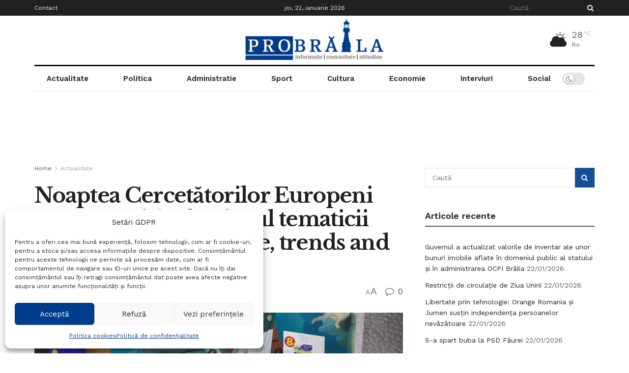

--- FILE ---
content_type: text/html; charset=UTF-8
request_url: https://probr.ro/noaptea-cercetatorilor-europeni-2022-gravitand-in-jurul-tematicii-generale-new-science-trends-and-results/
body_size: 35628
content:
<!doctype html>
<!--[if lt IE 7]> <html class="no-js lt-ie9 lt-ie8 lt-ie7" lang="ro-RO" prefix="og: https://ogp.me/ns#"> <![endif]-->
<!--[if IE 7]>    <html class="no-js lt-ie9 lt-ie8" lang="ro-RO" prefix="og: https://ogp.me/ns#"> <![endif]-->
<!--[if IE 8]>    <html class="no-js lt-ie9" lang="ro-RO" prefix="og: https://ogp.me/ns#"> <![endif]-->
<!--[if IE 9]>    <html class="no-js lt-ie10" lang="ro-RO" prefix="og: https://ogp.me/ns#"> <![endif]-->
<!--[if gt IE 8]><!--> <html class="no-js" lang="ro-RO" prefix="og: https://ogp.me/ns#"> <!--<![endif]-->
<head><link rel="preconnect" href="https://fonts.gstatic.com/" crossorigin />
    <meta http-equiv="Content-Type" content="text/html; charset=UTF-8" />
    <meta name='viewport' content='width=device-width, initial-scale=1, user-scalable=yes' />
    <link rel="profile" href="http://gmpg.org/xfn/11" />
    <link rel="pingback" href="https://probr.ro/xmlrpc.php" />
    <script type="text/javascript" src="[data-uri]" defer></script>
<meta name="theme-color" content="#174e96">
             <meta name="msapplication-navbutton-color" content="#174e96">
             <meta name="apple-mobile-web-app-status-bar-style" content="#174e96">			<script type="text/javascript" src="[data-uri]" defer></script>
			<script type="text/javascript" src="[data-uri]" defer></script>
<!-- Optimizare pentru motoarele de căutare de Rank Math - https://rankmath.com/ -->
<title>Noaptea Cercetătorilor Europeni 2022, gravitând în jurul tematicii generale: „New science, trends and results” - ProBraila - Stiri Braila</title>
<meta name="description" content="În perioada&nbsp; 30 septembrie - 1 octombrie, cercetătorii din consorțiul ReCoNnect invită publicul larg să descopere lumea extraordinară a științei prin"/>
<meta name="robots" content="follow, index, max-snippet:-1, max-video-preview:-1, max-image-preview:large"/>
<link rel="canonical" href="https://probr.ro/noaptea-cercetatorilor-europeni-2022-gravitand-in-jurul-tematicii-generale-new-science-trends-and-results/" />
<meta property="og:locale" content="ro_RO" />
<meta property="og:type" content="article" />
<meta property="og:title" content="Noaptea Cercetătorilor Europeni 2022, gravitând în jurul tematicii generale: „New science, trends and results” - ProBraila - Stiri Braila" />
<meta property="og:description" content="În perioada&nbsp; 30 septembrie - 1 octombrie, cercetătorii din consorțiul ReCoNnect invită publicul larg să descopere lumea extraordinară a științei prin" />
<meta property="og:url" content="https://probr.ro/noaptea-cercetatorilor-europeni-2022-gravitand-in-jurul-tematicii-generale-new-science-trends-and-results/" />
<meta property="og:site_name" content="ProBraila - Stiri de actualitate din Braila si nationale" />
<meta property="article:publisher" content="https://www.facebook.com/ProBraila" />
<meta property="article:author" content="https://www.facebook.com/cristiansilviub/" />
<meta property="article:tag" content="gravitând în jurul tematicii generale: „New science" />
<meta property="article:tag" content="l Universitatea „Dunărea de Jos”" />
<meta property="article:tag" content="Noaptea Cercetătorilor Europeni 2022" />
<meta property="article:tag" content="pro braila" />
<meta property="article:tag" content="probraila" />
<meta property="article:tag" content="stiri braila" />
<meta property="article:tag" content="stiri online braila" />
<meta property="article:tag" content="trends and results”" />
<meta property="article:tag" content="ziare braila" />
<meta property="article:section" content="Actualitate" />
<meta property="og:updated_time" content="2022-09-28T11:56:17+03:00" />
<meta property="fb:admins" content="100047641157892" />
<meta property="og:image" content="https://probr.ro/wp-content/uploads/2022/09/DSC00494.jpg" />
<meta property="og:image:secure_url" content="https://probr.ro/wp-content/uploads/2022/09/DSC00494.jpg" />
<meta property="og:image:width" content="1773" />
<meta property="og:image:height" content="1182" />
<meta property="og:image:alt" content="Noaptea Cercetătorilor Europeni 2022, gravitând în jurul tematicii generale: „New science, trends and results”" />
<meta property="og:image:type" content="image/jpeg" />
<meta property="article:published_time" content="2022-09-28T11:56:15+03:00" />
<meta property="article:modified_time" content="2022-09-28T11:56:17+03:00" />
<meta name="twitter:card" content="summary_large_image" />
<meta name="twitter:title" content="Noaptea Cercetătorilor Europeni 2022, gravitând în jurul tematicii generale: „New science, trends and results” - ProBraila - Stiri Braila" />
<meta name="twitter:description" content="În perioada&nbsp; 30 septembrie - 1 octombrie, cercetătorii din consorțiul ReCoNnect invită publicul larg să descopere lumea extraordinară a științei prin" />
<meta name="twitter:image" content="https://probr.ro/wp-content/uploads/2022/09/DSC00494.jpg" />
<meta name="twitter:label1" content="Scris de" />
<meta name="twitter:data1" content="Silviu Mares" />
<meta name="twitter:label2" content="Timp pentru citire" />
<meta name="twitter:data2" content="3 minute" />
<script type="application/ld+json" class="rank-math-schema">{"@context":"https://schema.org","@graph":[{"@type":"Organization","@id":"https://probr.ro/#organization","name":"ProBraila","sameAs":["https://www.facebook.com/ProBraila"],"logo":{"@type":"ImageObject","@id":"https://probr.ro/#logo","url":"https://probr.ro/wp-content/uploads/2024/11/292585433_555933839337983_6652960088217295778_n.png","contentUrl":"https://probr.ro/wp-content/uploads/2024/11/292585433_555933839337983_6652960088217295778_n.png","caption":"ProBraila - Stiri de actualitate din Braila si nationale","inLanguage":"ro-RO","width":"600","height":"600"}},{"@type":"WebSite","@id":"https://probr.ro/#website","url":"https://probr.ro","name":"ProBraila - Stiri de actualitate din Braila si nationale","alternateName":"ProBraila","publisher":{"@id":"https://probr.ro/#organization"},"inLanguage":"ro-RO"},{"@type":"ImageObject","@id":"https://probr.ro/wp-content/uploads/2022/09/DSC00494.jpg","url":"https://probr.ro/wp-content/uploads/2022/09/DSC00494.jpg","width":"1773","height":"1182","inLanguage":"ro-RO"},{"@type":"WebPage","@id":"https://probr.ro/noaptea-cercetatorilor-europeni-2022-gravitand-in-jurul-tematicii-generale-new-science-trends-and-results/#webpage","url":"https://probr.ro/noaptea-cercetatorilor-europeni-2022-gravitand-in-jurul-tematicii-generale-new-science-trends-and-results/","name":"Noaptea Cercet\u0103torilor Europeni 2022, gravit\u00e2nd \u00een jurul tematicii generale: \u201eNew science, trends and results\u201d - ProBraila - Stiri Braila","datePublished":"2022-09-28T11:56:15+03:00","dateModified":"2022-09-28T11:56:17+03:00","isPartOf":{"@id":"https://probr.ro/#website"},"primaryImageOfPage":{"@id":"https://probr.ro/wp-content/uploads/2022/09/DSC00494.jpg"},"inLanguage":"ro-RO"},{"@type":"Person","@id":"https://probr.ro/author/silviu/","name":"Silviu Mares","description":"Author profile of Silviu Mares at ProBraila","url":"https://probr.ro/author/silviu/","image":{"@type":"ImageObject","@id":"https://secure.gravatar.com/avatar/404b9c5eb0cea9394b9a33408fd76a6f8f503a7d4d12a8aa0ef32136165bce87?s=96&amp;d=mm&amp;r=g","url":"https://secure.gravatar.com/avatar/404b9c5eb0cea9394b9a33408fd76a6f8f503a7d4d12a8aa0ef32136165bce87?s=96&amp;d=mm&amp;r=g","caption":"Silviu Mares","inLanguage":"ro-RO"},"sameAs":["http://www.probr.ro"],"worksFor":{"@id":"https://probr.ro/#organization"}},{"@type":"NewsArticle","headline":"Noaptea Cercet\u0103torilor Europeni 2022, gravit\u00e2nd \u00een jurul tematicii generale: \u201eNew science, trends and","datePublished":"2022-09-28T11:56:15+03:00","dateModified":"2022-09-28T11:56:17+03:00","author":{"@id":"https://probr.ro/author/silviu/","name":"Silviu Mares"},"publisher":{"@id":"https://probr.ro/#organization"},"description":"\u00cen perioada&nbsp; 30 septembrie - 1 octombrie, cercet\u0103torii din consor\u021biul ReCoNnect invit\u0103 publicul larg s\u0103 descopere lumea extraordinar\u0103 a \u0219tiin\u021bei prin","name":"Noaptea Cercet\u0103torilor Europeni 2022, gravit\u00e2nd \u00een jurul tematicii generale: \u201eNew science, trends and","@id":"https://probr.ro/noaptea-cercetatorilor-europeni-2022-gravitand-in-jurul-tematicii-generale-new-science-trends-and-results/#richSnippet","isPartOf":{"@id":"https://probr.ro/noaptea-cercetatorilor-europeni-2022-gravitand-in-jurul-tematicii-generale-new-science-trends-and-results/#webpage"},"image":{"@id":"https://probr.ro/wp-content/uploads/2022/09/DSC00494.jpg"},"inLanguage":"ro-RO","mainEntityOfPage":{"@id":"https://probr.ro/noaptea-cercetatorilor-europeni-2022-gravitand-in-jurul-tematicii-generale-new-science-trends-and-results/#webpage"}}]}</script>
<!-- /Rank Math - modul SEO pentru WordPress -->

<link rel='dns-prefetch' href='//fonts.googleapis.com' />
<link rel='dns-prefetch' href='//maps.googleapis.com' />
<link rel='dns-prefetch' href='//maps.gstatic.com' />
<link rel='dns-prefetch' href='//fonts.gstatic.com' />
<link rel='dns-prefetch' href='//ajax.googleapis.com' />
<link rel='dns-prefetch' href='//apis.google.com' />
<link rel='dns-prefetch' href='//google-analytics.com' />
<link rel='dns-prefetch' href='//www.google-analytics.com' />
<link rel='dns-prefetch' href='//ssl.google-analytics.com' />
<link rel='dns-prefetch' href='//youtube.com' />
<link rel='dns-prefetch' href='//api.pinterest.com' />
<link rel='dns-prefetch' href='//cdnjs.cloudflare.com' />
<link rel='dns-prefetch' href='//pixel.wp.com' />
<link rel='dns-prefetch' href='//connect.facebook.net' />
<link rel='dns-prefetch' href='//ajax.cloudflare.com' />
<link rel='preconnect' href='https://fonts.gstatic.com' />
<link rel="alternate" type="application/rss+xml" title="ProBraila &raquo; Flux" href="https://probr.ro/feed/" />
<link rel="alternate" type="application/rss+xml" title="ProBraila &raquo; Flux comentarii" href="https://probr.ro/comments/feed/" />
<link rel="alternate" title="oEmbed (JSON)" type="application/json+oembed" href="https://probr.ro/wp-json/oembed/1.0/embed?url=https%3A%2F%2Fprobr.ro%2Fnoaptea-cercetatorilor-europeni-2022-gravitand-in-jurul-tematicii-generale-new-science-trends-and-results%2F" />
<link rel="alternate" title="oEmbed (XML)" type="text/xml+oembed" href="https://probr.ro/wp-json/oembed/1.0/embed?url=https%3A%2F%2Fprobr.ro%2Fnoaptea-cercetatorilor-europeni-2022-gravitand-in-jurul-tematicii-generale-new-science-trends-and-results%2F&#038;format=xml" />
<style id='wp-img-auto-sizes-contain-inline-css' type='text/css'>
img:is([sizes=auto i],[sizes^="auto," i]){contain-intrinsic-size:3000px 1500px}
/*# sourceURL=wp-img-auto-sizes-contain-inline-css */
</style>
<script src="[data-uri]" defer></script><script data-optimized="1" src="https://probr.ro/wp-content/plugins/litespeed-cache/assets/js/webfontloader.min.js" defer></script><link data-optimized="2" rel="stylesheet" href="https://probr.ro/wp-content/litespeed/css/007191a01dfd488ebf139dea632451c8.css?ver=2b9eb" />

<style id='classic-theme-styles-inline-css' type='text/css'>
/*! This file is auto-generated */
.wp-block-button__link{color:#fff;background-color:#32373c;border-radius:9999px;box-shadow:none;text-decoration:none;padding:calc(.667em + 2px) calc(1.333em + 2px);font-size:1.125em}.wp-block-file__button{background:#32373c;color:#fff;text-decoration:none}
/*# sourceURL=/wp-includes/css/classic-themes.min.css */
</style>

<style id='global-styles-inline-css' type='text/css'>
:root{--wp--preset--aspect-ratio--square: 1;--wp--preset--aspect-ratio--4-3: 4/3;--wp--preset--aspect-ratio--3-4: 3/4;--wp--preset--aspect-ratio--3-2: 3/2;--wp--preset--aspect-ratio--2-3: 2/3;--wp--preset--aspect-ratio--16-9: 16/9;--wp--preset--aspect-ratio--9-16: 9/16;--wp--preset--color--black: #000000;--wp--preset--color--cyan-bluish-gray: #abb8c3;--wp--preset--color--white: #ffffff;--wp--preset--color--pale-pink: #f78da7;--wp--preset--color--vivid-red: #cf2e2e;--wp--preset--color--luminous-vivid-orange: #ff6900;--wp--preset--color--luminous-vivid-amber: #fcb900;--wp--preset--color--light-green-cyan: #7bdcb5;--wp--preset--color--vivid-green-cyan: #00d084;--wp--preset--color--pale-cyan-blue: #8ed1fc;--wp--preset--color--vivid-cyan-blue: #0693e3;--wp--preset--color--vivid-purple: #9b51e0;--wp--preset--gradient--vivid-cyan-blue-to-vivid-purple: linear-gradient(135deg,rgb(6,147,227) 0%,rgb(155,81,224) 100%);--wp--preset--gradient--light-green-cyan-to-vivid-green-cyan: linear-gradient(135deg,rgb(122,220,180) 0%,rgb(0,208,130) 100%);--wp--preset--gradient--luminous-vivid-amber-to-luminous-vivid-orange: linear-gradient(135deg,rgb(252,185,0) 0%,rgb(255,105,0) 100%);--wp--preset--gradient--luminous-vivid-orange-to-vivid-red: linear-gradient(135deg,rgb(255,105,0) 0%,rgb(207,46,46) 100%);--wp--preset--gradient--very-light-gray-to-cyan-bluish-gray: linear-gradient(135deg,rgb(238,238,238) 0%,rgb(169,184,195) 100%);--wp--preset--gradient--cool-to-warm-spectrum: linear-gradient(135deg,rgb(74,234,220) 0%,rgb(151,120,209) 20%,rgb(207,42,186) 40%,rgb(238,44,130) 60%,rgb(251,105,98) 80%,rgb(254,248,76) 100%);--wp--preset--gradient--blush-light-purple: linear-gradient(135deg,rgb(255,206,236) 0%,rgb(152,150,240) 100%);--wp--preset--gradient--blush-bordeaux: linear-gradient(135deg,rgb(254,205,165) 0%,rgb(254,45,45) 50%,rgb(107,0,62) 100%);--wp--preset--gradient--luminous-dusk: linear-gradient(135deg,rgb(255,203,112) 0%,rgb(199,81,192) 50%,rgb(65,88,208) 100%);--wp--preset--gradient--pale-ocean: linear-gradient(135deg,rgb(255,245,203) 0%,rgb(182,227,212) 50%,rgb(51,167,181) 100%);--wp--preset--gradient--electric-grass: linear-gradient(135deg,rgb(202,248,128) 0%,rgb(113,206,126) 100%);--wp--preset--gradient--midnight: linear-gradient(135deg,rgb(2,3,129) 0%,rgb(40,116,252) 100%);--wp--preset--font-size--small: 13px;--wp--preset--font-size--medium: 20px;--wp--preset--font-size--large: 36px;--wp--preset--font-size--x-large: 42px;--wp--preset--spacing--20: 0.44rem;--wp--preset--spacing--30: 0.67rem;--wp--preset--spacing--40: 1rem;--wp--preset--spacing--50: 1.5rem;--wp--preset--spacing--60: 2.25rem;--wp--preset--spacing--70: 3.38rem;--wp--preset--spacing--80: 5.06rem;--wp--preset--shadow--natural: 6px 6px 9px rgba(0, 0, 0, 0.2);--wp--preset--shadow--deep: 12px 12px 50px rgba(0, 0, 0, 0.4);--wp--preset--shadow--sharp: 6px 6px 0px rgba(0, 0, 0, 0.2);--wp--preset--shadow--outlined: 6px 6px 0px -3px rgb(255, 255, 255), 6px 6px rgb(0, 0, 0);--wp--preset--shadow--crisp: 6px 6px 0px rgb(0, 0, 0);}:where(.is-layout-flex){gap: 0.5em;}:where(.is-layout-grid){gap: 0.5em;}body .is-layout-flex{display: flex;}.is-layout-flex{flex-wrap: wrap;align-items: center;}.is-layout-flex > :is(*, div){margin: 0;}body .is-layout-grid{display: grid;}.is-layout-grid > :is(*, div){margin: 0;}:where(.wp-block-columns.is-layout-flex){gap: 2em;}:where(.wp-block-columns.is-layout-grid){gap: 2em;}:where(.wp-block-post-template.is-layout-flex){gap: 1.25em;}:where(.wp-block-post-template.is-layout-grid){gap: 1.25em;}.has-black-color{color: var(--wp--preset--color--black) !important;}.has-cyan-bluish-gray-color{color: var(--wp--preset--color--cyan-bluish-gray) !important;}.has-white-color{color: var(--wp--preset--color--white) !important;}.has-pale-pink-color{color: var(--wp--preset--color--pale-pink) !important;}.has-vivid-red-color{color: var(--wp--preset--color--vivid-red) !important;}.has-luminous-vivid-orange-color{color: var(--wp--preset--color--luminous-vivid-orange) !important;}.has-luminous-vivid-amber-color{color: var(--wp--preset--color--luminous-vivid-amber) !important;}.has-light-green-cyan-color{color: var(--wp--preset--color--light-green-cyan) !important;}.has-vivid-green-cyan-color{color: var(--wp--preset--color--vivid-green-cyan) !important;}.has-pale-cyan-blue-color{color: var(--wp--preset--color--pale-cyan-blue) !important;}.has-vivid-cyan-blue-color{color: var(--wp--preset--color--vivid-cyan-blue) !important;}.has-vivid-purple-color{color: var(--wp--preset--color--vivid-purple) !important;}.has-black-background-color{background-color: var(--wp--preset--color--black) !important;}.has-cyan-bluish-gray-background-color{background-color: var(--wp--preset--color--cyan-bluish-gray) !important;}.has-white-background-color{background-color: var(--wp--preset--color--white) !important;}.has-pale-pink-background-color{background-color: var(--wp--preset--color--pale-pink) !important;}.has-vivid-red-background-color{background-color: var(--wp--preset--color--vivid-red) !important;}.has-luminous-vivid-orange-background-color{background-color: var(--wp--preset--color--luminous-vivid-orange) !important;}.has-luminous-vivid-amber-background-color{background-color: var(--wp--preset--color--luminous-vivid-amber) !important;}.has-light-green-cyan-background-color{background-color: var(--wp--preset--color--light-green-cyan) !important;}.has-vivid-green-cyan-background-color{background-color: var(--wp--preset--color--vivid-green-cyan) !important;}.has-pale-cyan-blue-background-color{background-color: var(--wp--preset--color--pale-cyan-blue) !important;}.has-vivid-cyan-blue-background-color{background-color: var(--wp--preset--color--vivid-cyan-blue) !important;}.has-vivid-purple-background-color{background-color: var(--wp--preset--color--vivid-purple) !important;}.has-black-border-color{border-color: var(--wp--preset--color--black) !important;}.has-cyan-bluish-gray-border-color{border-color: var(--wp--preset--color--cyan-bluish-gray) !important;}.has-white-border-color{border-color: var(--wp--preset--color--white) !important;}.has-pale-pink-border-color{border-color: var(--wp--preset--color--pale-pink) !important;}.has-vivid-red-border-color{border-color: var(--wp--preset--color--vivid-red) !important;}.has-luminous-vivid-orange-border-color{border-color: var(--wp--preset--color--luminous-vivid-orange) !important;}.has-luminous-vivid-amber-border-color{border-color: var(--wp--preset--color--luminous-vivid-amber) !important;}.has-light-green-cyan-border-color{border-color: var(--wp--preset--color--light-green-cyan) !important;}.has-vivid-green-cyan-border-color{border-color: var(--wp--preset--color--vivid-green-cyan) !important;}.has-pale-cyan-blue-border-color{border-color: var(--wp--preset--color--pale-cyan-blue) !important;}.has-vivid-cyan-blue-border-color{border-color: var(--wp--preset--color--vivid-cyan-blue) !important;}.has-vivid-purple-border-color{border-color: var(--wp--preset--color--vivid-purple) !important;}.has-vivid-cyan-blue-to-vivid-purple-gradient-background{background: var(--wp--preset--gradient--vivid-cyan-blue-to-vivid-purple) !important;}.has-light-green-cyan-to-vivid-green-cyan-gradient-background{background: var(--wp--preset--gradient--light-green-cyan-to-vivid-green-cyan) !important;}.has-luminous-vivid-amber-to-luminous-vivid-orange-gradient-background{background: var(--wp--preset--gradient--luminous-vivid-amber-to-luminous-vivid-orange) !important;}.has-luminous-vivid-orange-to-vivid-red-gradient-background{background: var(--wp--preset--gradient--luminous-vivid-orange-to-vivid-red) !important;}.has-very-light-gray-to-cyan-bluish-gray-gradient-background{background: var(--wp--preset--gradient--very-light-gray-to-cyan-bluish-gray) !important;}.has-cool-to-warm-spectrum-gradient-background{background: var(--wp--preset--gradient--cool-to-warm-spectrum) !important;}.has-blush-light-purple-gradient-background{background: var(--wp--preset--gradient--blush-light-purple) !important;}.has-blush-bordeaux-gradient-background{background: var(--wp--preset--gradient--blush-bordeaux) !important;}.has-luminous-dusk-gradient-background{background: var(--wp--preset--gradient--luminous-dusk) !important;}.has-pale-ocean-gradient-background{background: var(--wp--preset--gradient--pale-ocean) !important;}.has-electric-grass-gradient-background{background: var(--wp--preset--gradient--electric-grass) !important;}.has-midnight-gradient-background{background: var(--wp--preset--gradient--midnight) !important;}.has-small-font-size{font-size: var(--wp--preset--font-size--small) !important;}.has-medium-font-size{font-size: var(--wp--preset--font-size--medium) !important;}.has-large-font-size{font-size: var(--wp--preset--font-size--large) !important;}.has-x-large-font-size{font-size: var(--wp--preset--font-size--x-large) !important;}
:where(.wp-block-post-template.is-layout-flex){gap: 1.25em;}:where(.wp-block-post-template.is-layout-grid){gap: 1.25em;}
:where(.wp-block-term-template.is-layout-flex){gap: 1.25em;}:where(.wp-block-term-template.is-layout-grid){gap: 1.25em;}
:where(.wp-block-columns.is-layout-flex){gap: 2em;}:where(.wp-block-columns.is-layout-grid){gap: 2em;}
:root :where(.wp-block-pullquote){font-size: 1.5em;line-height: 1.6;}
/*# sourceURL=global-styles-inline-css */
</style>





















<script type="text/javascript" src="https://probr.ro/wp-includes/js/jquery/jquery.min.js" id="jquery-core-js"></script>
<script data-optimized="1" type="text/javascript" src="https://probr.ro/wp-content/litespeed/js/e17569ff41d9d0ef1a7ca440005e6306.js?ver=e6306" id="jquery-migrate-js" defer data-deferred="1"></script>
<link rel="https://api.w.org/" href="https://probr.ro/wp-json/" /><link rel="alternate" title="JSON" type="application/json" href="https://probr.ro/wp-json/wp/v2/posts/134924" /><link rel="EditURI" type="application/rsd+xml" title="RSD" href="https://probr.ro/xmlrpc.php?rsd" />

<link rel='shortlink' href='https://probr.ro/?p=134924' />
<link rel="alternate" type="text/html" media="only screen and (max-width: 640px)" href="https://probr.ro/noaptea-cercetatorilor-europeni-2022-gravitand-in-jurul-tematicii-generale-new-science-trends-and-results/?amp">			<style>.cmplz-hidden {
					display: none !important;
				}</style><meta name="generator" content="Elementor 3.34.1; features: e_font_icon_svg, additional_custom_breakpoints; settings: css_print_method-external, google_font-enabled, font_display-auto">
			<style>
				.e-con.e-parent:nth-of-type(n+4):not(.e-lazyloaded):not(.e-no-lazyload),
				.e-con.e-parent:nth-of-type(n+4):not(.e-lazyloaded):not(.e-no-lazyload) * {
					background-image: none !important;
				}
				@media screen and (max-height: 1024px) {
					.e-con.e-parent:nth-of-type(n+3):not(.e-lazyloaded):not(.e-no-lazyload),
					.e-con.e-parent:nth-of-type(n+3):not(.e-lazyloaded):not(.e-no-lazyload) * {
						background-image: none !important;
					}
				}
				@media screen and (max-height: 640px) {
					.e-con.e-parent:nth-of-type(n+2):not(.e-lazyloaded):not(.e-no-lazyload),
					.e-con.e-parent:nth-of-type(n+2):not(.e-lazyloaded):not(.e-no-lazyload) * {
						background-image: none !important;
					}
				}
			</style>
			<link rel="amphtml" href="https://probr.ro/noaptea-cercetatorilor-europeni-2022-gravitand-in-jurul-tematicii-generale-new-science-trends-and-results/?amp"><style>#amp-mobile-version-switcher{left:0;position:absolute;width:100%;z-index:100}#amp-mobile-version-switcher>a{background-color:#444;border:0;color:#eaeaea;display:block;font-family:-apple-system,BlinkMacSystemFont,Segoe UI,Roboto,Oxygen-Sans,Ubuntu,Cantarell,Helvetica Neue,sans-serif;font-size:16px;font-weight:600;padding:15px 0;text-align:center;-webkit-text-decoration:none;text-decoration:none}#amp-mobile-version-switcher>a:active,#amp-mobile-version-switcher>a:focus,#amp-mobile-version-switcher>a:hover{-webkit-text-decoration:underline;text-decoration:underline}</style><link rel="icon" href="https://probr.ro/wp-content/uploads/logo-probr-site-1-150x150.png" sizes="32x32" />
<link rel="icon" href="https://probr.ro/wp-content/uploads/logo-probr-site-1.png" sizes="192x192" />
<link rel="apple-touch-icon" href="https://probr.ro/wp-content/uploads/logo-probr-site-1.png" />
<meta name="msapplication-TileImage" content="https://probr.ro/wp-content/uploads/logo-probr-site-1.png" />
		<style type="text/css" id="wp-custom-css">
			#cmplz-document{
    max-width: 100%;
}
.jeg_logo img {
	height: 100px;}		</style>
		</head>
<body class="wp-singular post-template-default single single-post postid-134924 single-format-standard wp-embed-responsive wp-theme-jnews wp-child-theme-jnews-child jeg_toggle_light jeg_single_tpl_1 jnews jsc_normal elementor-default elementor-kit-120106">

    
    
    <div class="jeg_ad jeg_ad_top jnews_header_top_ads">
        <div class='ads-wrapper  '></div>    </div>

    <!-- The Main Wrapper
    ============================================= -->
    <div class="jeg_viewport">

        
        <div class="jeg_header_wrapper">
            <div class="jeg_header_instagram_wrapper">
    </div>

<!-- HEADER -->
<div class="jeg_header normal">
    <div class="jeg_topbar jeg_container jeg_navbar_wrapper dark">
    <div class="container">
        <div class="jeg_nav_row">
            
                <div class="jeg_nav_col jeg_nav_left  jeg_nav_grow">
                    <div class="item_wrap jeg_nav_alignleft">
                        <div class="jeg_nav_item">
	<ul class="jeg_menu jeg_top_menu"><li id="menu-item-140034" class="menu-item menu-item-type-post_type menu-item-object-page menu-item-140034"><a href="https://probr.ro/contact/">Contact</a></li>
</ul></div>                    </div>
                </div>

                
                <div class="jeg_nav_col jeg_nav_center  jeg_nav_normal">
                    <div class="item_wrap jeg_nav_aligncenter">
                        <div class="jeg_nav_item jeg_top_date">
    joi, 22, ianuarie 2026</div>                    </div>
                </div>

                
                <div class="jeg_nav_col jeg_nav_right  jeg_nav_grow">
                    <div class="item_wrap jeg_nav_alignright">
                        <!-- Search Form -->
<div class="jeg_nav_item jeg_nav_search">
	<div class="jeg_search_wrapper jeg_search_no_expand square">
	    <a href="#" class="jeg_search_toggle"><i class="fa fa-search"></i></a>
	    <form action="https://probr.ro/" method="get" class="jeg_search_form" target="_top">
    <input name="s" class="jeg_search_input" placeholder="Caută" type="text" value="" autocomplete="off">
	<button aria-label="Search Button" type="submit" class="jeg_search_button btn"><i class="fa fa-search"></i></button>
</form>
<!-- jeg_search_hide with_result no_result -->
<div class="jeg_search_result jeg_search_hide with_result">
    <div class="search-result-wrapper">
    </div>
    <div class="search-link search-noresult">
        No Result    </div>
    <div class="search-link search-all-button">
        <i class="fa fa-search"></i> View All Result    </div>
</div>	</div>
</div>                    </div>
                </div>

                        </div>
    </div>
</div><!-- /.jeg_container --><div class="jeg_midbar jeg_container jeg_navbar_wrapper normal">
    <div class="container">
        <div class="jeg_nav_row">
            
                <div class="jeg_nav_col jeg_nav_left jeg_nav_grow">
                    <div class="item_wrap jeg_nav_alignleft">
                                            </div>
                </div>

                
                <div class="jeg_nav_col jeg_nav_center jeg_nav_grow">
                    <div class="item_wrap jeg_nav_aligncenter">
                        <div class="jeg_nav_item jeg_logo jeg_desktop_logo">
			<div class="site-title">
			<a href="https://probr.ro/" aria-label="Visit Homepage" style="padding: 0 0 0 0;">
				<img class='jeg_logo_img' src="https://probr.ro/wp-content/uploads/cropped-logo-probr-site1-1-2.png" srcset="https://probr.ro/wp-content/uploads/cropped-logo-probr-site1-1-2.png 1x, https://probr.ro/wp-content/uploads/cropped-logo-probr-site-1.png 2x" alt="ProBraila"data-light-src="https://probr.ro/wp-content/uploads/cropped-logo-probr-site1-1-2.png" data-light-srcset="https://probr.ro/wp-content/uploads/cropped-logo-probr-site1-1-2.png 1x, https://probr.ro/wp-content/uploads/cropped-logo-probr-site-1.png 2x" data-dark-src="https://probr.ro/wp-content/uploads/cropped-logo-probr-site1-1-2.png" data-dark-srcset="https://probr.ro/wp-content/uploads/cropped-logo-probr-site1-1-2.png 1x, https://probr.ro/wp-content/uploads/cropped-logo-probr-site-1.png 2x"width="479" height="170">			</a>
		</div>
	</div>
                    </div>
                </div>

                
                <div class="jeg_nav_col jeg_nav_right jeg_nav_grow">
                    <div class="item_wrap jeg_nav_alignright">
                        <div class="jeg_nav_item jnews_header_topbar_weather">
    <div class="jeg_top_weather slide">
                        <div class="jeg_weather_condition">
                            <span class="jeg_weather_icon">
                                <i class="jegicon jegicon-cloudy-day-sm"></i>
                            </span>
                        </div>
                        <div class="jeg_weather_temp">
                            <span class="jeg_weather_value" data-temp-c="28" data-temp-f="83">28</span>
                            <span class="jeg_weather_unit" data-unit="c">&deg;c</span>
                        </div>
                        <div class="jeg_weather_location">
                            <span>Ro</span>
                        </div>
                        <div class="jeg_weather_item slide temp item_2">
                            <div class="jeg_weather_item_carousel" data-autoplay="1" data-auto-delay="2000" data-auto-hover="">
                                    <div class="item">
                                        <div class="jeg_weather_temp">
                                            <span class="jeg_weather_value" data-temp-c="29" data-temp-f="84">29</span>
                                                    <span class="jeg_weather_degrees" data-unit="c">&deg;</span>
                                            <span class="jeg_weather_day">S</span>
                                        </div>
                                    </div><div class="item">
                                        <div class="jeg_weather_temp">
                                            <span class="jeg_weather_value" data-temp-c="29" data-temp-f="84">29</span>
                                                    <span class="jeg_weather_degrees" data-unit="c">&deg;</span>
                                            <span class="jeg_weather_day">D</span>
                                        </div>
                                    </div>
                                </div>
                        </div>
                    </div></div>                    </div>
                </div>

                        </div>
    </div>
</div><div class="jeg_bottombar jeg_navbar jeg_container jeg_navbar_wrapper 1 jeg_navbar_boxed jeg_navbar_fitwidth jeg_navbar_normal">
    <div class="container">
        <div class="jeg_nav_row">
            
                <div class="jeg_nav_col jeg_nav_left jeg_nav_normal">
                    <div class="item_wrap jeg_nav_alignleft">
                                            </div>
                </div>

                
                <div class="jeg_nav_col jeg_nav_center jeg_nav_grow">
                    <div class="item_wrap jeg_nav_aligncenter">
                        <div class="jeg_nav_item jeg_main_menu_wrapper">
<div class="jeg_mainmenu_wrap"><ul class="jeg_menu jeg_main_menu jeg_menu_style_5" data-animation="animate"><li id="menu-item-116092" class="menu-item menu-item-type-taxonomy menu-item-object-category current-post-ancestor current-menu-parent current-post-parent menu-item-116092 bgnav" data-item-row="default" ><a href="https://probr.ro/categorie/actualitate-2/">Actualitate</a></li>
<li id="menu-item-27487" class="menu-item menu-item-type-taxonomy menu-item-object-category menu-item-27487 bgnav" data-item-row="default" ><a href="https://probr.ro/categorie/politica-braila/">Politica</a></li>
<li id="menu-item-27484" class="menu-item menu-item-type-taxonomy menu-item-object-category menu-item-27484 bgnav" data-item-row="default" ><a href="https://probr.ro/categorie/administratie-braila/">Administratie</a></li>
<li id="menu-item-27483" class="menu-item menu-item-type-taxonomy menu-item-object-category menu-item-27483 bgnav" data-item-row="default" ><a href="https://probr.ro/categorie/sport-braila/">Sport</a></li>
<li id="menu-item-27488" class="menu-item menu-item-type-taxonomy menu-item-object-category menu-item-27488 bgnav" data-item-row="default" ><a href="https://probr.ro/categorie/cultura-braileana/">Cultura</a></li>
<li id="menu-item-27494" class="menu-item menu-item-type-taxonomy menu-item-object-category menu-item-27494 bgnav" data-item-row="default" ><a href="https://probr.ro/categorie/economie-2/">Economie</a></li>
<li id="menu-item-27495" class="menu-item menu-item-type-taxonomy menu-item-object-category menu-item-27495 bgnav" data-item-row="default" ><a href="https://probr.ro/categorie/interviuri-braila/">Interviuri</a></li>
<li id="menu-item-28283" class="menu-item menu-item-type-taxonomy menu-item-object-category menu-item-28283 bgnav" data-item-row="default" ><a href="https://probr.ro/categorie/social-administratie-braila/">Social</a></li>
</ul></div></div>
                    </div>
                </div>

                
                <div class="jeg_nav_col jeg_nav_right jeg_nav_normal">
                    <div class="item_wrap jeg_nav_alignright">
                        <div class="jeg_nav_item jeg_dark_mode">
                    <label class="dark_mode_switch">
                        <input aria-label="Dark mode toogle" type="checkbox" class="jeg_dark_mode_toggle" >
                        <span class="slider round"></span>
                    </label>
                 </div>                    </div>
                </div>

                        </div>
    </div>
</div></div><!-- /.jeg_header -->        </div>

        <div class="jeg_header_sticky">
            <div class="sticky_blankspace"></div>
<div class="jeg_header normal">
    <div class="jeg_container">
        <div data-mode="scroll" class="jeg_stickybar jeg_navbar jeg_navbar_wrapper  jeg_navbar_fitwidth jeg_navbar_normal">
            <div class="container">
    <div class="jeg_nav_row">
        
            <div class="jeg_nav_col jeg_nav_left jeg_nav_normal">
                <div class="item_wrap jeg_nav_alignleft">
                                    </div>
            </div>

            
            <div class="jeg_nav_col jeg_nav_center jeg_nav_grow">
                <div class="item_wrap jeg_nav_aligncenter">
                    <div class="jeg_nav_item jeg_main_menu_wrapper">
<div class="jeg_mainmenu_wrap"><ul class="jeg_menu jeg_main_menu jeg_menu_style_5" data-animation="animate"><li id="menu-item-116092" class="menu-item menu-item-type-taxonomy menu-item-object-category current-post-ancestor current-menu-parent current-post-parent menu-item-116092 bgnav" data-item-row="default" ><a href="https://probr.ro/categorie/actualitate-2/">Actualitate</a></li>
<li id="menu-item-27487" class="menu-item menu-item-type-taxonomy menu-item-object-category menu-item-27487 bgnav" data-item-row="default" ><a href="https://probr.ro/categorie/politica-braila/">Politica</a></li>
<li id="menu-item-27484" class="menu-item menu-item-type-taxonomy menu-item-object-category menu-item-27484 bgnav" data-item-row="default" ><a href="https://probr.ro/categorie/administratie-braila/">Administratie</a></li>
<li id="menu-item-27483" class="menu-item menu-item-type-taxonomy menu-item-object-category menu-item-27483 bgnav" data-item-row="default" ><a href="https://probr.ro/categorie/sport-braila/">Sport</a></li>
<li id="menu-item-27488" class="menu-item menu-item-type-taxonomy menu-item-object-category menu-item-27488 bgnav" data-item-row="default" ><a href="https://probr.ro/categorie/cultura-braileana/">Cultura</a></li>
<li id="menu-item-27494" class="menu-item menu-item-type-taxonomy menu-item-object-category menu-item-27494 bgnav" data-item-row="default" ><a href="https://probr.ro/categorie/economie-2/">Economie</a></li>
<li id="menu-item-27495" class="menu-item menu-item-type-taxonomy menu-item-object-category menu-item-27495 bgnav" data-item-row="default" ><a href="https://probr.ro/categorie/interviuri-braila/">Interviuri</a></li>
<li id="menu-item-28283" class="menu-item menu-item-type-taxonomy menu-item-object-category menu-item-28283 bgnav" data-item-row="default" ><a href="https://probr.ro/categorie/social-administratie-braila/">Social</a></li>
</ul></div></div>
                </div>
            </div>

            
            <div class="jeg_nav_col jeg_nav_right jeg_nav_normal">
                <div class="item_wrap jeg_nav_alignright">
                    <!-- Search Icon -->
<div class="jeg_nav_item jeg_search_wrapper search_icon jeg_search_popup_expand">
    <a href="#" class="jeg_search_toggle" aria-label="Search Button"><i class="fa fa-search"></i></a>
    <form action="https://probr.ro/" method="get" class="jeg_search_form" target="_top">
    <input name="s" class="jeg_search_input" placeholder="Caută" type="text" value="" autocomplete="off">
	<button aria-label="Search Button" type="submit" class="jeg_search_button btn"><i class="fa fa-search"></i></button>
</form>
<!-- jeg_search_hide with_result no_result -->
<div class="jeg_search_result jeg_search_hide with_result">
    <div class="search-result-wrapper">
    </div>
    <div class="search-link search-noresult">
        No Result    </div>
    <div class="search-link search-all-button">
        <i class="fa fa-search"></i> View All Result    </div>
</div></div>                </div>
            </div>

                </div>
</div>        </div>
    </div>
</div>
        </div>

        <div class="jeg_navbar_mobile_wrapper">
            <div class="jeg_navbar_mobile" data-mode="scroll">
    <div class="jeg_mobile_bottombar jeg_mobile_midbar jeg_container normal">
    <div class="container">
        <div class="jeg_nav_row">
            
                <div class="jeg_nav_col jeg_nav_left jeg_nav_normal">
                    <div class="item_wrap jeg_nav_alignleft">
                        <div class="jeg_nav_item">
    <a href="#" aria-label="Show Menu" class="toggle_btn jeg_mobile_toggle"><i class="fa fa-bars"></i></a>
</div>                    </div>
                </div>

                
                <div class="jeg_nav_col jeg_nav_center jeg_nav_grow">
                    <div class="item_wrap jeg_nav_aligncenter">
                        <div class="jeg_nav_item jeg_mobile_logo">
			<div class="site-title">
			<a href="https://probr.ro/" aria-label="Visit Homepage">
				<img class='jeg_logo_img' src="https://probr.ro/wp-content/uploads/cropped-logo-probr-site1-1-2.png" srcset="https://probr.ro/wp-content/uploads/cropped-logo-probr-site1-1-2.png 1x, https://probr.ro/wp-content/uploads/cropped-logo-probr-site-1.png 2x" alt="ProBraila"data-light-src="https://probr.ro/wp-content/uploads/cropped-logo-probr-site1-1-2.png" data-light-srcset="https://probr.ro/wp-content/uploads/cropped-logo-probr-site1-1-2.png 1x, https://probr.ro/wp-content/uploads/cropped-logo-probr-site-1.png 2x" data-dark-src="https://probr.ro/wp-content/uploads/cropped-logo-probr-site1-1-2.png" data-dark-srcset="https://probr.ro/wp-content/uploads/cropped-logo-probr-site1-1-2.png 1x, https://probr.ro/wp-content/uploads/cropped-logo-probr-site-1.png 2x"width="479" height="170">			</a>
		</div>
	</div>                    </div>
                </div>

                
                <div class="jeg_nav_col jeg_nav_right jeg_nav_normal">
                    <div class="item_wrap jeg_nav_alignright">
                        <div class="jeg_nav_item jeg_dark_mode">
                    <label class="dark_mode_switch">
                        <input aria-label="Dark mode toogle" type="checkbox" class="jeg_dark_mode_toggle" >
                        <span class="slider round"></span>
                    </label>
                 </div>                    </div>
                </div>

                        </div>
    </div>
</div></div>
<div class="sticky_blankspace" style="height: 60px;"></div>        </div>

        <div class="jeg_ad jeg_ad_top jnews_header_bottom_ads">
            <div class='ads-wrapper  '></div>        </div>

            <div class="post-wrapper">

        <div class="post-wrap post-autoload "  data-url="https://probr.ro/noaptea-cercetatorilor-europeni-2022-gravitand-in-jurul-tematicii-generale-new-science-trends-and-results/" data-title="Noaptea Cercetătorilor Europeni 2022, gravitând în jurul tematicii generale: „New science, trends and results”" data-id="134924"  data-prev="https://probr.ro/video-secretarul-de-stat-in-ministerul-transporturilor-irinel-scriosteanu-a-fost-in-vizita-la-podul-suspendat-peste-dunare/" >

            
            <div class="jeg_main ">
                <div class="jeg_container">
                    <div class="jeg_content jeg_singlepage">

	<div class="container">

		<div class="jeg_ad jeg_article jnews_article_top_ads">
			<div class='ads-wrapper  '><div class="ads_google_ads">
                            <style type='text/css' scoped>
                                .adsslot_Y5WqX8PpDn{ width:970px !important; height:90px !important; }
@media (max-width:1199px) { .adsslot_Y5WqX8PpDn{ width:468px !important; height:60px !important; } }
@media (max-width:767px) { .adsslot_Y5WqX8PpDn{ width:320px !important; height:50px !important; } }

                            </style>
                            <ins class="adsbygoogle adsslot_Y5WqX8PpDn" style="display:inline-block;" data-ad-client="pub-3703367636081968" data-ad-slot="9092514788"></ins>
                            <script async defer src='//pagead2.googlesyndication.com/pagead/js/adsbygoogle.js'></script>
                            <script>(adsbygoogle = window.adsbygoogle || []).push({});</script>
                        </div></div>		</div>

		<div class="row">
			<div class="jeg_main_content col-md-8">
				<div class="jeg_inner_content">
					
													<div class="jeg_breadcrumbs jeg_breadcrumb_container">
								<div id="breadcrumbs"><span class="">
                <a href="https://probr.ro">Home</a>
            </span><i class="fa fa-angle-right"></i><span class="breadcrumb_last_link">
                <a href="https://probr.ro/categorie/actualitate-2/">Actualitate</a>
            </span></div>							</div>
						
						<div class="entry-header">
							
							<h1 class="jeg_post_title">Noaptea Cercetătorilor Europeni 2022, gravitând în jurul tematicii generale: „New science, trends and results”</h1>

							
							<div class="jeg_meta_container"><div class="jeg_post_meta jeg_post_meta_1">

	<div class="meta_left">
		
					<div class="jeg_meta_date">
				<a href="https://probr.ro/noaptea-cercetatorilor-europeni-2022-gravitand-in-jurul-tematicii-generale-new-science-trends-and-results/">28/09/2022</a>
			</div>
		
					<div class="jeg_meta_category">
				<span><span class="meta_text">in</span>
					<a href="https://probr.ro/categorie/actualitate-2/" rel="category tag">Actualitate</a>				</span>
			</div>
		
		<div class="jeg_meta_reading_time">
			            <span>
			            	Timp de citire:3 mins read
			            </span>
			        </div>	</div>

	<div class="meta_right">
		<div class="jeg_meta_zoom" data-in-step="3" data-out-step="2">
							<div class="zoom-dropdown">
								<div class="zoom-icon">
									<span class="zoom-icon-small">A</span>
									<span class="zoom-icon-big">A</span>
								</div>
								<div class="zoom-item-wrapper">
									<div class="zoom-item">
										<button class="zoom-out"><span>A</span></button>
										<button class="zoom-in"><span>A</span></button>
										<div class="zoom-bar-container">
											<div class="zoom-bar"></div>
										</div>
										<button class="zoom-reset"><span>Reset</span></button>
									</div>
								</div>
							</div>
						</div>					<div class="jeg_meta_comment"><a href="https://probr.ro/noaptea-cercetatorilor-europeni-2022-gravitand-in-jurul-tematicii-generale-new-science-trends-and-results/"><i
						class="fa fa-comment-o"></i> 0</a></div>
			</div>
</div>
</div>
						</div>

						<div  class="jeg_featured featured_image "><a href="https://probr.ro/wp-content/uploads/2022/09/DSC00494.jpg"><div class="thumbnail-container animate-lazy" style="padding-bottom:50%"><img fetchpriority="high" width="750" height="375" src="https://probr.ro/wp-content/themes/jnews/assets/img/jeg-empty.png" class="lazyload wp-post-image" alt="Noaptea Cercetătorilor Europeni 2022, gravitând în jurul tematicii generale: „New science, trends and results”" decoding="async" data-src="https://probr.ro/wp-content/uploads/2022/09/DSC00494-750x375.jpg" data-sizes="auto" data-expand="700" /></div></a></div>
						<div class="jeg_share_top_container"><div class="jeg_share_button clearfix">
                <div class="jeg_share_stats">
                    <div class="jeg_share_count">
                        <div class="counts">0</div>
                        <span class="sharetext">Distribuiri</span>
                    </div>
                    <div class="jeg_views_count">
                    <div class="counts">256</div>
                    <span class="sharetext">Vizualizări</span>
                </div>
                </div>
                <div class="jeg_sharelist">
                    <a href="http://www.facebook.com/sharer.php?u=https%3A%2F%2Fprobr.ro%2Fnoaptea-cercetatorilor-europeni-2022-gravitand-in-jurul-tematicii-generale-new-science-trends-and-results%2F" rel='nofollow' aria-label='Share on Facebook' class="jeg_btn-facebook expanded"><i class="fa fa-facebook-official"></i><span>Share on Facebook</span></a><a href="https://twitter.com/intent/tweet?text=Noaptea%20Cercet%C4%83torilor%20Europeni%202022%2C%20gravit%C3%A2nd%20%C3%AEn%20jurul%20tematicii%20generale%3A%20%E2%80%9ENew%20science%2C%20trends%20and%20results%E2%80%9D&url=https%3A%2F%2Fprobr.ro%2Fnoaptea-cercetatorilor-europeni-2022-gravitand-in-jurul-tematicii-generale-new-science-trends-and-results%2F" rel='nofollow' aria-label='Share on Twitter' class="jeg_btn-twitter expanded"><i class="fa fa-twitter"><svg xmlns="http://www.w3.org/2000/svg" height="1em" viewBox="0 0 512 512"><!--! Font Awesome Free 6.4.2 by @fontawesome - https://fontawesome.com License - https://fontawesome.com/license (Commercial License) Copyright 2023 Fonticons, Inc. --><path d="M389.2 48h70.6L305.6 224.2 487 464H345L233.7 318.6 106.5 464H35.8L200.7 275.5 26.8 48H172.4L272.9 180.9 389.2 48zM364.4 421.8h39.1L151.1 88h-42L364.4 421.8z"/></svg></i><span>Share on Twitter</span></a><a href="//api.whatsapp.com/send?text=Noaptea%20Cercet%C4%83torilor%20Europeni%202022%2C%20gravit%C3%A2nd%20%C3%AEn%20jurul%20tematicii%20generale%3A%20%E2%80%9ENew%20science%2C%20trends%20and%20results%E2%80%9D%0Ahttps%3A%2F%2Fprobr.ro%2Fnoaptea-cercetatorilor-europeni-2022-gravitand-in-jurul-tematicii-generale-new-science-trends-and-results%2F" rel='nofollow' aria-label='Share on Whatsapp' data-action="share/whatsapp/share"  class="jeg_btn-whatsapp expanded"><i class="fa fa-whatsapp"></i><span>Share on Whatsapp</span></a>
                    <div class="share-secondary">
                    <a href="https://www.linkedin.com/shareArticle?url=https%3A%2F%2Fprobr.ro%2Fnoaptea-cercetatorilor-europeni-2022-gravitand-in-jurul-tematicii-generale-new-science-trends-and-results%2F&title=Noaptea%20Cercet%C4%83torilor%20Europeni%202022%2C%20gravit%C3%A2nd%20%C3%AEn%20jurul%20tematicii%20generale%3A%20%E2%80%9ENew%20science%2C%20trends%20and%20results%E2%80%9D" rel='nofollow' aria-label='Share on Linkedin' class="jeg_btn-linkedin "><i class="fa fa-linkedin"></i></a><a href="https://www.pinterest.com/pin/create/bookmarklet/?pinFave=1&url=https%3A%2F%2Fprobr.ro%2Fnoaptea-cercetatorilor-europeni-2022-gravitand-in-jurul-tematicii-generale-new-science-trends-and-results%2F&media=https://probr.ro/wp-content/uploads/2022/09/DSC00494.jpg&description=Noaptea%20Cercet%C4%83torilor%20Europeni%202022%2C%20gravit%C3%A2nd%20%C3%AEn%20jurul%20tematicii%20generale%3A%20%E2%80%9ENew%20science%2C%20trends%20and%20results%E2%80%9D" rel='nofollow' aria-label='Share on Pinterest' class="jeg_btn-pinterest "><i class="fa fa-pinterest"></i></a>
                </div>
                <a href="#" class="jeg_btn-toggle" aria-label="Share on another social media platform"><i class="fa fa-share"></i></a>
                </div>
            </div></div>
						<div class="jeg_ad jeg_article jnews_content_top_ads "><div class='ads-wrapper  '><div class="ads_google_ads">
                            <style type='text/css' scoped>
                                .adsslot_SlGX8zU9Fs{ width:728px !important; height:90px !important; }
@media (max-width:1199px) { .adsslot_SlGX8zU9Fs{ width:468px !important; height:60px !important; } }
@media (max-width:767px) { .adsslot_SlGX8zU9Fs{ width:320px !important; height:50px !important; } }

                            </style>
                            <ins class="adsbygoogle adsslot_SlGX8zU9Fs" style="display:inline-block;" data-ad-client="pub-3703367636081968" data-ad-slot="9092514788"></ins>
                            <script async defer src='//pagead2.googlesyndication.com/pagead/js/adsbygoogle.js'></script>
                            <script>(adsbygoogle = window.adsbygoogle || []).push({});</script>
                        </div></div></div>
						<div class="entry-content no-share">
							<div class="jeg_share_button share-float jeg_sticky_share clearfix share-monocrhome">
								<div class="jeg_share_float_container"></div>							</div>

							<div class="content-inner ">
								
<p>În perioada&nbsp; 30 septembrie &#8211; 1 octombrie, cercetătorii din consorțiul ReCoNnect invită publicul larg să descopere lumea extraordinară a științei prin zeci de activități destinate minților curioase de toate vârstele, în cadrul evenimentului Noaptea Cercetătorilor Europeni 2022. Anul acesta, evenimentul se desfășoară sub patronajul Ministerului Cercetării, Inovării și Digitalizării și prezintă activități dintre cele mai diverse în 19 de locații din țară, toate gravitând în jurul tematicii generale: „New science, trends and results”.</p>



<p>Evenimentul aduce zona de cercetare de excelență din România în fața publicului larg, oferă zone pline de jocuri, concursuri cu premii, experimente sau expoziții pentru stimularea creativității, a gândirii critice, a curiozității. Intrarea este gratuită la toate activitățile propuse de partenerii din consorțiu. Institute de cercetare și de învățământ superior de prestigiu din România și-au unit eforturile pentru a oferi o experiență spectaculoasă publicului într-un mod interactiv, educativ și distractiv.</p><div class='jnews_inline_related_post_wrapper right half'>
                        <div class='jnews_inline_related_post'>
                <div  class="jeg_postblock_29 jeg_postblock jeg_module_hook jeg_pagination_nextprev jeg_col_1o3 jnews_module_134924_0_697215b2a5c24   " data-unique="jnews_module_134924_0_697215b2a5c24">
					<div class="jeg_block_heading jeg_block_heading_6 jeg_subcat_right">
                     <h3 class="jeg_block_title"><span>Articole<strong>Similare</strong></span></h3>
                     
                 </div>
					<div class="jeg_block_container">
                    
                    <div class="jeg_posts ">
                    <div class="jeg_postsmall jeg_load_more_flag">
                        <article class="jeg_post jeg_pl_xs format-standard">
                    <div class="jeg_postblock_content">
                        <h3 class="jeg_post_title">
                            <a href="https://probr.ro/guvernul-a-actualizat-valorile-de-inventar-ale-unor-bunuri-imobile-aflate-in-domeniul-public-al-statului-si-in-administrarea-ocpi-braila/">Guvernul a actualizat valorile de inventar ale unor bunuri imobile aflate în domeniul public al statului şi în administrarea OCPI Brăila</a>
                        </h3>
                        
                    </div>
                </article><article class="jeg_post jeg_pl_xs format-standard">
                    <div class="jeg_postblock_content">
                        <h3 class="jeg_post_title">
                            <a href="https://probr.ro/restrictii-de-circulatie-de-ziua-unirii/">Restricții de circulație de Ziua Unirii</a>
                        </h3>
                        
                    </div>
                </article><article class="jeg_post jeg_pl_xs format-standard">
                    <div class="jeg_postblock_content">
                        <h3 class="jeg_post_title">
                            <a href="https://probr.ro/libertate-prin-tehnologie-orange-romania-si-lumen-sustin-independenta-persoanelor-nevazatoare/">Libertate prin tehnologie: Orange Romania și .lumen susțin independența persoanelor nevăzătoare</a>
                        </h3>
                        
                    </div>
                </article>
                    </div>
                </div>
                    <div class='module-overlay'>
				    <div class='preloader_type preloader_dot'>
				        <div class="module-preloader jeg_preloader dot">
				            <span></span><span></span><span></span>
				        </div>
				        <div class="module-preloader jeg_preloader circle">
				            <div class="jnews_preloader_circle_outer">
				                <div class="jnews_preloader_circle_inner"></div>
				            </div>
				        </div>
				        <div class="module-preloader jeg_preloader square">
				            <div class="jeg_square">
				                <div class="jeg_square_inner"></div>
				            </div>
				        </div>
				    </div>
				</div>
                </div>
                <div class="jeg_block_navigation">
                    <div class='navigation_overlay'><div class='module-preloader jeg_preloader'><span></span><span></span><span></span></div></div>
                    <div class="jeg_block_nav ">
                    <a href="#" aria-label="View previous page posts" class="prev disabled" title="Previous"><i class="fa fa-angle-left"></i></a>
                    <a href="#" aria-label="View next page posts" class="next " title="Next"><i class="fa fa-angle-right"></i></a>
                </div>
                    
                </div>
					
					<script src="[data-uri]" defer></script>
				</div>
            </div>
                    </div>



<p>La Galați, Noaptea Cercetătorilor se va desfășura vineri, 30 septembrie, între orele 17.00 – 22.00 în Campusul Științei, Corpul D. Programul include: observații astronomice, ateliere interactive pentru adolescenți și copii, demonstrații cu roboți, experimente spectaculoase cu substanțe chimice, dar și multe alte ateliere interesante.</p><div class="jeg_ad jeg_ad_article jnews_content_inline_parallax_ads  "><div class='ads-wrapper  '><div class='ads-parallax-wrapper'><div class='ads-parallax-inner'><div class='ads-parallax'><div class="ads_google_ads">
                            <style type='text/css' scoped>
                                
                            </style>
                            <ins class="adsbygoogle adsslot_Pd7Hi6jZ4u" style="display:inline-block;" data-ad-client="pub-3703367636081968" data-ad-slot="9092514788"></ins>
                            <script async defer src='//pagead2.googlesyndication.com/pagead/js/adsbygoogle.js'></script>
                            <script>(adsbygoogle = window.adsbygoogle || []).push({});</script>
                        </div></div></div></div></div></div>



<p>Nu vor lipsi standurile Facultății de Știința și Ingineria Alimentelor, acolo unde cu toții vom afla ce înseamnă mâncare sănătoasă direct de la specialiștii în inginerie alimentară, dar nici cele ale Facultății de Inginerie, de la care putem descoperi toate secretele imprimării 3D. Ateliere interesante vor avea și Facultatea de Științe și Mediu, unde pot fi urmărite experimente chimice care de multe ori îți dau fiori, dar și Facultatea de Automatică, Calculatoare, Inginerie Electrică și Electronică. Aici, pasionații de mașini în miniatură vor avea posibilitatea să monteze singuri astfel de mașini și să le pună la treabă, totul sub atenta supraveghere a cercetătorilor noștri. O altă surpriză ne-a fost pregătită de cercetătorii de la Facultatea de Arte, care îi așteaptă pe pasionații de pictură și desen într-o aulă special amenajată, cu hârtii, creiane, pensule și acuarele.</p>



<p>Anul acesta, organizatorul Universitatea „Dunărea de Jos” din Galați a pregătit ateliere și la Brăila, la Facultatea de Inginerie și Agronomie, dar și la Buzău, la sediul Extensiunii UDJG la Buzău (Euro Campus, str. Hangarului nr. 8).</p>



<p>Noaptea Cercetătorilor Europeni se desfășoară anual în peste 300 de orașe europene, iar în România, anul acesta, are loc în orașe precum București, Timișoara, Cluj-Napoca, Suceava, Galați și multe altele. Cu ocazia evenimentului, publicul larg va putea intra în dialog cu cercetători și va putea urmări experimente spectaculoase, demonstrații live și conferințe fascinante despre știință.</p>



<p>Activitățile consorțiului ReCoNnect se vor desfășura în București și alte 18 locații din mediul urban mare și mediu (Baia Mare, Bistrița, Brăila, Buzău, Cluj-Napoca, Fălticeni, Focșani, Galați, Măgurele, Pitești, Satu Mare, Suceava, Târgu Neamț, Timișoara) și din mediul rural în zonele Geoparcului UNESCO Ținutul Buzăului, Geoparcului UNESCO Țara Hațegului, Geoparcului Carpaterra și Geoparcului Oltenia de sub Munte.</p>



<p>Evenimentul de anul acesta este organizat de un consorțiu național din care fac parte Institutul Național pentru Fizică și Inginerie Nucleară – Horia Hulubei, Institutul Național de Cercetare-Dezvoltare pentru Fizica Laserilor, Plasmei și Radiației, Institutul Național de Cercetare-Dezvoltare pentru Fizica Materialelor, Institutul Național de Cercetare-Dezvoltare pentru Fizica Pământului, Institutul de Științe Spațiale, Institutul de Fizică Atomică, Universitatea din București, Universitatea Babeș Bolyai din Cluj, Universitatea „Ștefan cel Mare” din Suceava și Universitatea „Dunărea de Jos” din Galați.</p>



<p>La nivelul Uniunii Europene, Noaptea Europeană a Cercetătorilor se înscrie în seria Acțiunilor Marie Sklodowska-Curie din proiectul cadru Horizon 2020. Evenimentele sunt finanțate prin HORIZON-MSCA-2022-CITIZENS-01, G.A. nr. 101061680.</p>



<p>Evenimentul va fi transmis și pe pagina de Facebook a Universității „Dunărea de Jos” din Galați, astfel încât tot mai mulți oameni să aibă acces la momentele unice care se întâmplă în acea seară.</p>
								
								
																	<div class="jeg_post_tags"><span>Etichete:</span> <a href="https://probr.ro/tag/gravitand-in-jurul-tematicii-generale-new-science/" rel="tag">gravitând în jurul tematicii generale: „New science</a><a href="https://probr.ro/tag/l-universitatea-dunarea-de-jos/" rel="tag">l Universitatea „Dunărea de Jos”</a><a href="https://probr.ro/tag/noaptea-cercetatorilor-europeni-2022/" rel="tag">Noaptea Cercetătorilor Europeni 2022</a><a href="https://probr.ro/tag/pro-braila/" rel="tag">pro braila</a><a href="https://probr.ro/tag/probraila/" rel="tag">probraila</a><a href="https://probr.ro/tag/stiri-braila-2/" rel="tag">stiri braila</a><a href="https://probr.ro/tag/stiri-online-braila/" rel="tag">stiri online braila</a><a href="https://probr.ro/tag/trends-and-results/" rel="tag">trends and results”</a><a href="https://probr.ro/tag/ziare-braila/" rel="tag">ziare braila</a></div>
															</div>


						</div>
						<div class="jeg_share_bottom_container"><div class="jeg_share_button share-bottom clearfix">
                <div class="jeg_sharelist">
                    <a href="http://www.facebook.com/sharer.php?u=https%3A%2F%2Fprobr.ro%2Fnoaptea-cercetatorilor-europeni-2022-gravitand-in-jurul-tematicii-generale-new-science-trends-and-results%2F" rel='nofollow' class="jeg_btn-facebook expanded"><i class="fa fa-facebook-official"></i><span>Share</span></a><a href="https://twitter.com/intent/tweet?text=Noaptea%20Cercet%C4%83torilor%20Europeni%202022%2C%20gravit%C3%A2nd%20%C3%AEn%20jurul%20tematicii%20generale%3A%20%E2%80%9ENew%20science%2C%20trends%20and%20results%E2%80%9D&url=https%3A%2F%2Fprobr.ro%2Fnoaptea-cercetatorilor-europeni-2022-gravitand-in-jurul-tematicii-generale-new-science-trends-and-results%2F" rel='nofollow' class="jeg_btn-twitter expanded"><i class="fa fa-twitter"><svg xmlns="http://www.w3.org/2000/svg" height="1em" viewBox="0 0 512 512"><!--! Font Awesome Free 6.4.2 by @fontawesome - https://fontawesome.com License - https://fontawesome.com/license (Commercial License) Copyright 2023 Fonticons, Inc. --><path d="M389.2 48h70.6L305.6 224.2 487 464H345L233.7 318.6 106.5 464H35.8L200.7 275.5 26.8 48H172.4L272.9 180.9 389.2 48zM364.4 421.8h39.1L151.1 88h-42L364.4 421.8z"/></svg></i><span>Tweet</span></a><a href="//api.whatsapp.com/send?text=Noaptea%20Cercet%C4%83torilor%20Europeni%202022%2C%20gravit%C3%A2nd%20%C3%AEn%20jurul%20tematicii%20generale%3A%20%E2%80%9ENew%20science%2C%20trends%20and%20results%E2%80%9D%0Ahttps%3A%2F%2Fprobr.ro%2Fnoaptea-cercetatorilor-europeni-2022-gravitand-in-jurul-tematicii-generale-new-science-trends-and-results%2F" rel='nofollow' class="jeg_btn-whatsapp expanded"><i class="fa fa-whatsapp"></i><span>Send</span></a>
                    <div class="share-secondary">
                    <a href="https://www.linkedin.com/shareArticle?url=https%3A%2F%2Fprobr.ro%2Fnoaptea-cercetatorilor-europeni-2022-gravitand-in-jurul-tematicii-generale-new-science-trends-and-results%2F&title=Noaptea%20Cercet%C4%83torilor%20Europeni%202022%2C%20gravit%C3%A2nd%20%C3%AEn%20jurul%20tematicii%20generale%3A%20%E2%80%9ENew%20science%2C%20trends%20and%20results%E2%80%9D" rel='nofollow' aria-label='Share on Linkedin' class="jeg_btn-linkedin "><i class="fa fa-linkedin"></i></a><a href="https://www.pinterest.com/pin/create/bookmarklet/?pinFave=1&url=https%3A%2F%2Fprobr.ro%2Fnoaptea-cercetatorilor-europeni-2022-gravitand-in-jurul-tematicii-generale-new-science-trends-and-results%2F&media=https://probr.ro/wp-content/uploads/2022/09/DSC00494.jpg&description=Noaptea%20Cercet%C4%83torilor%20Europeni%202022%2C%20gravit%C3%A2nd%20%C3%AEn%20jurul%20tematicii%20generale%3A%20%E2%80%9ENew%20science%2C%20trends%20and%20results%E2%80%9D" rel='nofollow' aria-label='Share on Pinterest' class="jeg_btn-pinterest "><i class="fa fa-pinterest"></i></a>
                </div>
                <a href="#" class="jeg_btn-toggle" aria-label="Share on another social media platform"><i class="fa fa-share"></i></a>
                </div>
            </div></div>
						
						<div class="jeg_ad jeg_article jnews_content_bottom_ads "><div class='ads-wrapper  '></div></div><div class="jnews_prev_next_container"></div><div class="jnews_author_box_container "></div><div class="jnews_related_post_container"></div><div class='jnews-autoload-splitter'  data-url="https://probr.ro/noaptea-cercetatorilor-europeni-2022-gravitand-in-jurul-tematicii-generale-new-science-trends-and-results/" data-title="Noaptea Cercetătorilor Europeni 2022, gravitând în jurul tematicii generale: „New science, trends and results”" data-id="134924"  data-prev="https://probr.ro/video-secretarul-de-stat-in-ministerul-transporturilor-irinel-scriosteanu-a-fost-in-vizita-la-podul-suspendat-peste-dunare/" ></div><div class="jnews_popup_post_container"></div><div class="jnews_comment_container"></div>
									</div>
			</div>
			
<div class="jeg_sidebar  jeg_sticky_sidebar col-md-4">
    <div class="jegStickyHolder"><div class="theiaStickySidebar"><div class="widget widget_search" id="search-2"><form action="https://probr.ro/" method="get" class="jeg_search_form" target="_top">
    <input name="s" class="jeg_search_input" placeholder="Caută" type="text" value="" autocomplete="off">
	<button aria-label="Search Button" type="submit" class="jeg_search_button btn"><i class="fa fa-search"></i></button>
</form>
<!-- jeg_search_hide with_result no_result -->
<div class="jeg_search_result jeg_search_hide with_result">
    <div class="search-result-wrapper">
    </div>
    <div class="search-link search-noresult">
        No Result    </div>
    <div class="search-link search-all-button">
        <i class="fa fa-search"></i> View All Result    </div>
</div></div>
		<div class="widget widget_recent_entries" id="recent-posts-2">
		<div class="jeg_block_heading jeg_block_heading_6 jnews_697215b2cea29"><h3 class="jeg_block_title"><span>Articole recente</span></h3></div>
		<ul>
											<li>
					<a href="https://probr.ro/guvernul-a-actualizat-valorile-de-inventar-ale-unor-bunuri-imobile-aflate-in-domeniul-public-al-statului-si-in-administrarea-ocpi-braila/">Guvernul a actualizat valorile de inventar ale unor bunuri imobile aflate în domeniul public al statului şi în administrarea OCPI Brăila</a>
											<span class="post-date">22/01/2026</span>
									</li>
											<li>
					<a href="https://probr.ro/restrictii-de-circulatie-de-ziua-unirii/">Restricții de circulație de Ziua Unirii</a>
											<span class="post-date">22/01/2026</span>
									</li>
											<li>
					<a href="https://probr.ro/libertate-prin-tehnologie-orange-romania-si-lumen-sustin-independenta-persoanelor-nevazatoare/">Libertate prin tehnologie: Orange Romania și .lumen susțin independența persoanelor nevăzătoare</a>
											<span class="post-date">22/01/2026</span>
									</li>
											<li>
					<a href="https://probr.ro/s-a-spart-buba-la-psd-faurei/">S-a spart buba la PSD Făurei</a>
											<span class="post-date">22/01/2026</span>
									</li>
											<li>
					<a href="https://probr.ro/doi-producatori-de-continut-din-judetul-braila-au-obtinut-in-total-26-milioane-de-lei/">Doi producători de conținut din județul Brăila au obținut în total 2,6 milioane de lei</a>
											<span class="post-date">22/01/2026</span>
									</li>
											<li>
					<a href="https://probr.ro/spray-iritant-lacrimogen-gasit-de-politisti-intr-un-autoturism/">Spray iritant-lacrimogen găsit de polițiști într-un autoturism</a>
											<span class="post-date">22/01/2026</span>
									</li>
					</ul>

		</div></div></div></div>		</div>

		<div class="jeg_ad jeg_article jnews_article_bottom_ads">
			<div class='ads-wrapper  '><div class="ads_google_ads">
                            <style type='text/css' scoped>
                                .adsslot_usW3EdoTFB{ width:970px !important; height:90px !important; }
@media (max-width:1199px) { .adsslot_usW3EdoTFB{ width:468px !important; height:60px !important; } }
@media (max-width:767px) { .adsslot_usW3EdoTFB{ width:320px !important; height:50px !important; } }

                            </style>
                            <ins class="adsbygoogle adsslot_usW3EdoTFB" style="display:inline-block;" data-ad-client="pub-3703367636081968" data-ad-slot="9092514788"></ins>
                            <script async defer src='//pagead2.googlesyndication.com/pagead/js/adsbygoogle.js'></script>
                            <script>(adsbygoogle = window.adsbygoogle || []).push({});</script>
                        </div></div>		</div>

	</div>
</div>
                </div>
            </div>

            <div id="post-body-class" class="wp-singular post-template-default single single-post postid-134924 single-format-standard wp-embed-responsive wp-theme-jnews wp-child-theme-jnews-child jeg_toggle_light jeg_single_tpl_1 jnews jsc_normal elementor-default elementor-kit-120106"></div>

            
        </div>

        <div class="post-ajax-overlay">
    <div class="preloader_type preloader_dot">
        <div class="newsfeed_preloader jeg_preloader dot">
            <span></span><span></span><span></span>
        </div>
        <div class="newsfeed_preloader jeg_preloader circle">
            <div class="jnews_preloader_circle_outer">
                <div class="jnews_preloader_circle_inner"></div>
            </div>
        </div>
        <div class="newsfeed_preloader jeg_preloader square">
            <div class="jeg_square"><div class="jeg_square_inner"></div></div>
        </div>
    </div>
</div>
    </div>
		<div class="footer-holder" id="footer" data-id="footer">
			<div class="jeg_footer jeg_footer_4 normal">
    <div class="jeg_footer_container jeg_container">
        <div class="jeg_footer_content">
            <div class="container">
                <div class="row">
                    <div class="jeg_footer_primary clearfix">
                        <div class="col-md-9 footer_column">
                            <ul class="jeg_menu_footer"><li id="menu-item-120155" class="menu-item menu-item-type-post_type menu-item-object-page menu-item-120155"><a href="https://probr.ro/termeni-si-conditii/">Termeni si conditii</a></li>
<li id="menu-item-120154" class="menu-item menu-item-type-post_type menu-item-object-page menu-item-privacy-policy menu-item-120154"><a rel="privacy-policy" href="https://probr.ro/politica-de-confidentialitate/">Politică de confidențialitate</a></li>
<li id="menu-item-139663" class="menu-item menu-item-type-post_type menu-item-object-page menu-item-139663"><a href="https://probr.ro/politica-cookies/">Politica cookies</a></li>
<li id="menu-item-139668" class="cmplz-show-banner menu-item menu-item-type-custom menu-item-object-custom menu-item-139668"><a>Setări GDPR</a></li>
<li id="menu-item-120285" class="menu-item menu-item-type-post_type menu-item-object-page menu-item-120285"><a href="https://probr.ro/contact/">Contact</a></li>
</ul>                        </div>
                        <div class="col-md-3 footer_column footer_right">
                            <div class="footer-text">
                                <strong>Telefon:<a href="tel:+40788760194"> +40 788 760 194</a></strong>                            </div>
                        </div>
                    </div>

                    
                    <div class="jeg_footer_secondary clearfix">
                        <div class="col-md-9 footer_column">
                            <p class="copyright"> © Probr.ro 2022. Created by <a href="https://imcreative.ro" target="_blank"><strong><span style="color: #cd3e3e">I</span>MCreative.ro</strong></a>. </p>
                        </div>
                        <div class="col-md-3 footer_column footer_right">

                            			<div class="jeg_social_icon_block socials_widget nobg">
				<a href="https://www.facebook.com/ProBraila" target='_blank' rel='external noopener nofollow'  aria-label="Find us on Facebook" class="jeg_facebook"><i class="fa fa-facebook"></i> </a><a href="https://www.youtube.com/user/probraila" target='_blank' rel='external noopener nofollow'  aria-label="Find us on Twitter" class="jeg_twitter"><i class="fa fa-twitter"><span class="jeg-icon icon-twitter"><svg xmlns="http://www.w3.org/2000/svg" height="1em" viewBox="0 0 512 512"><!--! Font Awesome Free 6.4.2 by @fontawesome - https://fontawesome.com License - https://fontawesome.com/license (Commercial License) Copyright 2023 Fonticons, Inc. --><path d="M389.2 48h70.6L305.6 224.2 487 464H345L233.7 318.6 106.5 464H35.8L200.7 275.5 26.8 48H172.4L272.9 180.9 389.2 48zM364.4 421.8h39.1L151.1 88h-42L364.4 421.8z"/></svg></span></i> </a>			</div>
			
                        </div>
                    </div>

                                        
                </div>
            </div>
        </div>
    </div>
</div><!-- /.footer -->		</div>
					<div class="jscroll-to-top desktop">
				<a href="#back-to-top" class="jscroll-to-top_link"><i class="fa fa-angle-up"></i></a>
			</div>
			</div>

	<script type="text/javascript" src="[data-uri]" defer></script><script type="speculationrules">
{"prefetch":[{"source":"document","where":{"and":[{"href_matches":"/*"},{"not":{"href_matches":["/wp-*.php","/wp-admin/*","/wp-content/uploads/*","/wp-content/*","/wp-content/plugins/*","/wp-content/themes/jnews-child/*","/wp-content/themes/jnews/*","/*\\?(.+)"]}},{"not":{"selector_matches":"a[rel~=\"nofollow\"]"}},{"not":{"selector_matches":".no-prefetch, .no-prefetch a"}}]},"eagerness":"conservative"}]}
</script>
				<script src="[data-uri]" defer></script>
				
<!-- Consent Management powered by Complianz | GDPR/CCPA Cookie Consent https://wordpress.org/plugins/complianz-gdpr -->
<div id="cmplz-cookiebanner-container"><div class="cmplz-cookiebanner cmplz-hidden banner-1 bottom-right-view-preferences optin cmplz-bottom-left cmplz-categories-type-view-preferences" aria-modal="true" data-nosnippet="true" role="dialog" aria-live="polite" aria-labelledby="cmplz-header-1-optin" aria-describedby="cmplz-message-1-optin">
	<div class="cmplz-header">
		<div class="cmplz-logo"></div>
		<div class="cmplz-title" id="cmplz-header-1-optin">Setări GDPR</div>
		<div class="cmplz-close" tabindex="0" role="button" aria-label="Închide dialogul">
			<svg aria-hidden="true" focusable="false" data-prefix="fas" data-icon="times" class="svg-inline--fa fa-times fa-w-11" role="img" xmlns="http://www.w3.org/2000/svg" viewBox="0 0 352 512"><path fill="currentColor" d="M242.72 256l100.07-100.07c12.28-12.28 12.28-32.19 0-44.48l-22.24-22.24c-12.28-12.28-32.19-12.28-44.48 0L176 189.28 75.93 89.21c-12.28-12.28-32.19-12.28-44.48 0L9.21 111.45c-12.28 12.28-12.28 32.19 0 44.48L109.28 256 9.21 356.07c-12.28 12.28-12.28 32.19 0 44.48l22.24 22.24c12.28 12.28 32.2 12.28 44.48 0L176 322.72l100.07 100.07c12.28 12.28 32.2 12.28 44.48 0l22.24-22.24c12.28-12.28 12.28-32.19 0-44.48L242.72 256z"></path></svg>
		</div>
	</div>

	<div class="cmplz-divider cmplz-divider-header"></div>
	<div class="cmplz-body">
		<div class="cmplz-message" id="cmplz-message-1-optin">Pentru a oferi cea mai bună experiență, folosim tehnologii, cum ar fi cookie-uri, pentru a stoca și/sau accesa informațiile despre dispozitive. Consimțământul pentru aceste tehnologii ne permite să procesăm date, cum ar fi comportamentul de navigare sau ID-uri unice pe acest site. Dacă nu îți dai consimțământul sau îți retragi consimțământul dat poate avea afecte negative asupra unor anumite funcționalități și funcții.</div>
		<!-- categories start -->
		<div class="cmplz-categories">
			<details class="cmplz-category cmplz-functional" >
				<summary>
						<span class="cmplz-category-header">
							<span class="cmplz-category-title">Funcționale</span>
							<span class='cmplz-always-active'>
								<span class="cmplz-banner-checkbox">
									<input type="checkbox"
										   id="cmplz-functional-optin"
										   data-category="cmplz_functional"
										   class="cmplz-consent-checkbox cmplz-functional"
										   size="40"
										   value="1"/>
									<label class="cmplz-label" for="cmplz-functional-optin"><span class="screen-reader-text">Funcționale</span></label>
								</span>
								Mereu activ							</span>
							<span class="cmplz-icon cmplz-open">
								<svg xmlns="http://www.w3.org/2000/svg" viewBox="0 0 448 512"  height="18" ><path d="M224 416c-8.188 0-16.38-3.125-22.62-9.375l-192-192c-12.5-12.5-12.5-32.75 0-45.25s32.75-12.5 45.25 0L224 338.8l169.4-169.4c12.5-12.5 32.75-12.5 45.25 0s12.5 32.75 0 45.25l-192 192C240.4 412.9 232.2 416 224 416z"/></svg>
							</span>
						</span>
				</summary>
				<div class="cmplz-description">
					<span class="cmplz-description-functional">Stocarea tehnică sau accesul este strict necesară în scopul legitim de a permite utilizarea unui anumit serviciu cerut în mod explicit de către un abonat sau un utilizator sau în scopul exclusiv de a executa transmiterea unei comunicări printr-o rețea de comunicații electronice.</span>
				</div>
			</details>

			<details class="cmplz-category cmplz-preferences" >
				<summary>
						<span class="cmplz-category-header">
							<span class="cmplz-category-title">Preferințe</span>
							<span class="cmplz-banner-checkbox">
								<input type="checkbox"
									   id="cmplz-preferences-optin"
									   data-category="cmplz_preferences"
									   class="cmplz-consent-checkbox cmplz-preferences"
									   size="40"
									   value="1"/>
								<label class="cmplz-label" for="cmplz-preferences-optin"><span class="screen-reader-text">Preferințe</span></label>
							</span>
							<span class="cmplz-icon cmplz-open">
								<svg xmlns="http://www.w3.org/2000/svg" viewBox="0 0 448 512"  height="18" ><path d="M224 416c-8.188 0-16.38-3.125-22.62-9.375l-192-192c-12.5-12.5-12.5-32.75 0-45.25s32.75-12.5 45.25 0L224 338.8l169.4-169.4c12.5-12.5 32.75-12.5 45.25 0s12.5 32.75 0 45.25l-192 192C240.4 412.9 232.2 416 224 416z"/></svg>
							</span>
						</span>
				</summary>
				<div class="cmplz-description">
					<span class="cmplz-description-preferences">Stocarea tehnică sau accesul este necesară în scop legitim pentru stocarea preferințelor care nu sunt cerute de abonat sau utilizator.</span>
				</div>
			</details>

			<details class="cmplz-category cmplz-statistics" >
				<summary>
						<span class="cmplz-category-header">
							<span class="cmplz-category-title">Statistici</span>
							<span class="cmplz-banner-checkbox">
								<input type="checkbox"
									   id="cmplz-statistics-optin"
									   data-category="cmplz_statistics"
									   class="cmplz-consent-checkbox cmplz-statistics"
									   size="40"
									   value="1"/>
								<label class="cmplz-label" for="cmplz-statistics-optin"><span class="screen-reader-text">Statistici</span></label>
							</span>
							<span class="cmplz-icon cmplz-open">
								<svg xmlns="http://www.w3.org/2000/svg" viewBox="0 0 448 512"  height="18" ><path d="M224 416c-8.188 0-16.38-3.125-22.62-9.375l-192-192c-12.5-12.5-12.5-32.75 0-45.25s32.75-12.5 45.25 0L224 338.8l169.4-169.4c12.5-12.5 32.75-12.5 45.25 0s12.5 32.75 0 45.25l-192 192C240.4 412.9 232.2 416 224 416z"/></svg>
							</span>
						</span>
				</summary>
				<div class="cmplz-description">
					<span class="cmplz-description-statistics">Stocarea tehnică sau accesul care sunt utilizate exclusiv în scopuri statistice.</span>
					<span class="cmplz-description-statistics-anonymous">Stocarea tehnică sau accesul care sunt utilizate exclusiv în scopuri statistice anonime. Fără o citație, conformitatea voluntară din partea Furnizorului tău de servicii de internet sau înregistrările suplimentare de la o terță parte, informațiile stocate sau preluate numai în acest scop nu pot fi utilizate de obicei pentru a te identifica.</span>
				</div>
			</details>
			<details class="cmplz-category cmplz-marketing" >
				<summary>
						<span class="cmplz-category-header">
							<span class="cmplz-category-title">Marketing</span>
							<span class="cmplz-banner-checkbox">
								<input type="checkbox"
									   id="cmplz-marketing-optin"
									   data-category="cmplz_marketing"
									   class="cmplz-consent-checkbox cmplz-marketing"
									   size="40"
									   value="1"/>
								<label class="cmplz-label" for="cmplz-marketing-optin"><span class="screen-reader-text">Marketing</span></label>
							</span>
							<span class="cmplz-icon cmplz-open">
								<svg xmlns="http://www.w3.org/2000/svg" viewBox="0 0 448 512"  height="18" ><path d="M224 416c-8.188 0-16.38-3.125-22.62-9.375l-192-192c-12.5-12.5-12.5-32.75 0-45.25s32.75-12.5 45.25 0L224 338.8l169.4-169.4c12.5-12.5 32.75-12.5 45.25 0s12.5 32.75 0 45.25l-192 192C240.4 412.9 232.2 416 224 416z"/></svg>
							</span>
						</span>
				</summary>
				<div class="cmplz-description">
					<span class="cmplz-description-marketing">Stocarea tehnică sau accesul este necesară pentru a crea profiluri de utilizator la care trimitem publicitate sau pentru a urmări utilizatorul pe un site web sau pe mai multe site-uri web în scopuri de marketing similare.</span>
				</div>
			</details>
		</div><!-- categories end -->
			</div>

	<div class="cmplz-links cmplz-information">
		<ul>
			<li><a class="cmplz-link cmplz-manage-options cookie-statement" href="#" data-relative_url="#cmplz-manage-consent-container">Administrează opțiunile</a></li>
			<li><a class="cmplz-link cmplz-manage-third-parties cookie-statement" href="#" data-relative_url="#cmplz-cookies-overview">Administrează serviciile</a></li>
			<li><a class="cmplz-link cmplz-manage-vendors tcf cookie-statement" href="#" data-relative_url="#cmplz-tcf-wrapper">Administrează vânzătorii {vendor_count}</a></li>
			<li><a class="cmplz-link cmplz-external cmplz-read-more-purposes tcf" target="_blank" rel="noopener noreferrer nofollow" href="https://cookiedatabase.org/tcf/purposes/" aria-label="Read more about TCF purposes on Cookie Database">Citește mai multe despre aceste scopuri</a></li>
		</ul>
			</div>

	<div class="cmplz-divider cmplz-footer"></div>

	<div class="cmplz-buttons">
		<button class="cmplz-btn cmplz-accept">Acceptă</button>
		<button class="cmplz-btn cmplz-deny">Refuză</button>
		<button class="cmplz-btn cmplz-view-preferences">Vezi preferințele</button>
		<button class="cmplz-btn cmplz-save-preferences">Salvează preferințele</button>
		<a class="cmplz-btn cmplz-manage-options tcf cookie-statement" href="#" data-relative_url="#cmplz-manage-consent-container">Vezi preferințele</a>
			</div>

	
	<div class="cmplz-documents cmplz-links">
		<ul>
			<li><a class="cmplz-link cookie-statement" href="#" data-relative_url="">{title}</a></li>
			<li><a class="cmplz-link privacy-statement" href="#" data-relative_url="">{title}</a></li>
			<li><a class="cmplz-link impressum" href="#" data-relative_url="">{title}</a></li>
		</ul>
			</div>
</div>
</div>
					<div id="cmplz-manage-consent" data-nosnippet="true"><button class="cmplz-btn cmplz-hidden cmplz-manage-consent manage-consent-1">Setări GDPR</button>

</div><div id="selectShareContainer">
                        <div class="selectShare-inner">
                            <div class="select_share jeg_share_button">              
                                <button class="select-share-button jeg_btn-facebook" data-url="http://www.facebook.com/sharer.php?u=[url]&quote=[selected_text]" data-post-url="https%3A%2F%2Fprobr.ro%2Fnoaptea-cercetatorilor-europeni-2022-gravitand-in-jurul-tematicii-generale-new-science-trends-and-results%2F" data-image-url="" data-title="Noaptea%20Cercet%C4%83torilor%20Europeni%202022%2C%20gravit%C3%A2nd%20%C3%AEn%20jurul%20tematicii%20generale%3A%20%E2%80%9ENew%20science%2C%20trends%20and%20results%E2%80%9D" ><i class="fa fa-facebook-official"></i></a><button class="select-share-button jeg_btn-twitter" data-url="https://twitter.com/intent/tweet?text=[selected_text]&url=[url]" data-post-url="https%3A%2F%2Fprobr.ro%2Fnoaptea-cercetatorilor-europeni-2022-gravitand-in-jurul-tematicii-generale-new-science-trends-and-results%2F" data-image-url="" data-title="Noaptea%20Cercet%C4%83torilor%20Europeni%202022%2C%20gravit%C3%A2nd%20%C3%AEn%20jurul%20tematicii%20generale%3A%20%E2%80%9ENew%20science%2C%20trends%20and%20results%E2%80%9D" ><i class="fa fa-twitter"><svg xmlns="http://www.w3.org/2000/svg" height="1em" viewBox="0 0 512 512"><!--! Font Awesome Free 6.4.2 by @fontawesome - https://fontawesome.com License - https://fontawesome.com/license (Commercial License) Copyright 2023 Fonticons, Inc. --><path d="M389.2 48h70.6L305.6 224.2 487 464H345L233.7 318.6 106.5 464H35.8L200.7 275.5 26.8 48H172.4L272.9 180.9 389.2 48zM364.4 421.8h39.1L151.1 88h-42L364.4 421.8z"/></svg></i></a>
                            </div>
                            <div class="selectShare-arrowClip">
                                <div class="selectShare-arrow"></div>      
                            </div> 
                        </div>      
                      </div><!-- Mobile Navigation
    ============================================= -->
<div id="jeg_off_canvas" class="normal">
    <a href="#" class="jeg_menu_close"><i class="jegicon-cross"></i></a>
    <div class="jeg_bg_overlay"></div>
    <div class="jeg_mobile_wrapper">
        <div class="nav_wrap">
    <div class="item_main">
        <!-- Search Form -->
<div class="jeg_aside_item jeg_search_wrapper jeg_search_no_expand square">
    <a href="#" aria-label="Search Button" class="jeg_search_toggle"><i class="fa fa-search"></i></a>
    <form action="https://probr.ro/" method="get" class="jeg_search_form" target="_top">
    <input name="s" class="jeg_search_input" placeholder="Caută" type="text" value="" autocomplete="off">
	<button aria-label="Search Button" type="submit" class="jeg_search_button btn"><i class="fa fa-search"></i></button>
</form>
<!-- jeg_search_hide with_result no_result -->
<div class="jeg_search_result jeg_search_hide with_result">
    <div class="search-result-wrapper">
    </div>
    <div class="search-link search-noresult">
        No Result    </div>
    <div class="search-link search-all-button">
        <i class="fa fa-search"></i> View All Result    </div>
</div></div><div class="jeg_aside_item">
    <ul class="jeg_mobile_menu sf-js-hover"><li class="menu-item menu-item-type-taxonomy menu-item-object-category current-post-ancestor current-menu-parent current-post-parent menu-item-116092"><a href="https://probr.ro/categorie/actualitate-2/">Actualitate</a></li>
<li class="menu-item menu-item-type-taxonomy menu-item-object-category menu-item-27487"><a href="https://probr.ro/categorie/politica-braila/">Politica</a></li>
<li class="menu-item menu-item-type-taxonomy menu-item-object-category menu-item-27484"><a href="https://probr.ro/categorie/administratie-braila/">Administratie</a></li>
<li class="menu-item menu-item-type-taxonomy menu-item-object-category menu-item-27483"><a href="https://probr.ro/categorie/sport-braila/">Sport</a></li>
<li class="menu-item menu-item-type-taxonomy menu-item-object-category menu-item-27488"><a href="https://probr.ro/categorie/cultura-braileana/">Cultura</a></li>
<li class="menu-item menu-item-type-taxonomy menu-item-object-category menu-item-27494"><a href="https://probr.ro/categorie/economie-2/">Economie</a></li>
<li class="menu-item menu-item-type-taxonomy menu-item-object-category menu-item-27495"><a href="https://probr.ro/categorie/interviuri-braila/">Interviuri</a></li>
<li class="menu-item menu-item-type-taxonomy menu-item-object-category menu-item-28283"><a href="https://probr.ro/categorie/social-administratie-braila/">Social</a></li>
</ul></div>    </div>
    <div class="item_bottom">
        <div class="jeg_aside_item socials_widget nobg">
    <a href="https://www.facebook.com/ProBraila" target='_blank' rel='external noopener nofollow'  aria-label="Find us on Facebook" class="jeg_facebook"><i class="fa fa-facebook"></i> </a><a href="https://www.youtube.com/user/probraila" target='_blank' rel='external noopener nofollow'  aria-label="Find us on Twitter" class="jeg_twitter"><i class="fa fa-twitter"><span class="jeg-icon icon-twitter"><svg xmlns="http://www.w3.org/2000/svg" height="1em" viewBox="0 0 512 512"><!--! Font Awesome Free 6.4.2 by @fontawesome - https://fontawesome.com License - https://fontawesome.com/license (Commercial License) Copyright 2023 Fonticons, Inc. --><path d="M389.2 48h70.6L305.6 224.2 487 464H345L233.7 318.6 106.5 464H35.8L200.7 275.5 26.8 48H172.4L272.9 180.9 389.2 48zM364.4 421.8h39.1L151.1 88h-42L364.4 421.8z"/></svg></span></i> </a></div><div class="jeg_aside_item jeg_aside_copyright">
	<p>© Probr.ro 2022. Created by <a href="https://imcreative.ro" target="_blank"><strong><span style="color: #cd3e3e">I</span>MCreative.ro</strong></a>.</p>
</div>    </div>
</div>    </div>
</div><div class="jeg_read_progress_wrapper"><div class="jeg_progress_container top"><span class="progress-bar"></span></div></div>			<script src="[data-uri]" defer></script>
					<div id="amp-mobile-version-switcher" hidden>
			<a rel="" href="https://probr.ro/noaptea-cercetatorilor-europeni-2022-gravitand-in-jurul-tematicii-generale-new-science-trends-and-results/?amp">
				Go to mobile version			</a>
		</div>

				

<script data-optimized="1" type="text/javascript" src="https://probr.ro/wp-content/litespeed/js/18b64a442a87186155b7b4b9af8af79a.js?ver=af79a" id="jnews-autoload-js" defer data-deferred="1"></script>
<script data-optimized="1" type="text/javascript" src="https://probr.ro/wp-content/litespeed/js/766de927384d5daf235515a0158d5881.js?ver=d5881" id="comment-reply-js" data-wp-strategy="async" fetchpriority="low" defer data-deferred="1"></script>
<script data-optimized="1" type="text/javascript" src="https://probr.ro/wp-content/litespeed/js/bc708147d53e25e8b9799756a9d906ac.js?ver=906ac" id="hoverIntent-js" defer data-deferred="1"></script>
<script data-optimized="1" type="text/javascript" src="https://probr.ro/wp-content/litespeed/js/61d1ac3072b8b14664a8dc650075601f.js?ver=5601f" id="imagesloaded-js" defer data-deferred="1"></script>
<script data-optimized="1" type="text/javascript" src="https://probr.ro/wp-content/litespeed/js/517f60955aeb701561b50db592fac01e.js?ver=ac01e" id="isotope-js" defer data-deferred="1"></script>
<script data-optimized="1" type="text/javascript" src="https://probr.ro/wp-content/litespeed/js/118b951ede36a992f79f02a6601fc83c.js?ver=fc83c" id="lazysizes-js" defer data-deferred="1"></script>
<script data-optimized="1" type="text/javascript" src="https://probr.ro/wp-content/litespeed/js/7bf8b3de4b064393b9f831802b28ab30.js?ver=8ab30" id="bgset-js" defer data-deferred="1"></script>
<script data-optimized="1" type="text/javascript" src="https://probr.ro/wp-content/litespeed/js/d891ab474af2994ba3e6651b85d6f71c.js?ver=6f71c" id="superfish-js" defer data-deferred="1"></script>
<script data-optimized="1" type="text/javascript" src="https://probr.ro/wp-content/litespeed/js/efb94f12607a1b1a44f38f9aa50129a2.js?ver=129a2" id="theia-sticky-sidebar-js" defer data-deferred="1"></script>
<script data-optimized="1" type="text/javascript" src="https://probr.ro/wp-content/litespeed/js/92649df36bdd53f30f0eb09438a3db79.js?ver=3db79" id="waypoint-js" defer data-deferred="1"></script>
<script data-optimized="1" type="text/javascript" src="https://probr.ro/wp-content/litespeed/js/c7574407296ec95bb4cfbfdecec85a9c.js?ver=85a9c" id="scrollto-js" defer data-deferred="1"></script>
<script data-optimized="1" type="text/javascript" src="https://probr.ro/wp-content/litespeed/js/86ae300833f96d8acac4b98e6440032d.js?ver=0032d" id="parallax-js" defer data-deferred="1"></script>
<script data-optimized="1" type="text/javascript" src="https://probr.ro/wp-content/litespeed/js/e0f4902feb41f6e1602114468828b021.js?ver=8b021" id="okaynav-js" defer data-deferred="1"></script>
<script data-optimized="1" type="text/javascript" src="https://probr.ro/wp-content/litespeed/js/557e19c170077bdd7c4c142605eb1a5f.js?ver=b1a5f" id="mousewheel-js" defer data-deferred="1"></script>
<script data-optimized="1" type="text/javascript" src="https://probr.ro/wp-content/litespeed/js/93e5f380dd6c3e24543f2b85a6820316.js?ver=20316" id="modernizr-js" defer data-deferred="1"></script>
<script data-optimized="1" type="text/javascript" src="https://probr.ro/wp-content/litespeed/js/2128045d7a5177a69c3f0b73c660d5bf.js?ver=0d5bf" id="smartresize-js" defer data-deferred="1"></script>
<script type="text/javascript" src="https://probr.ro/wp-content/themes/jnews/assets/js/chosen.jquery.js" id="chosen-js"></script>
<script data-optimized="1" type="text/javascript" src="https://probr.ro/wp-content/litespeed/js/b50e6ae94bea04ee70436d70a113b9dd.js?ver=3b9dd" id="magnific-js" defer data-deferred="1"></script>
<script data-optimized="1" type="text/javascript" src="https://probr.ro/wp-content/litespeed/js/9c40e2e71272dc5031532b19ff55b1b6.js?ver=5b1b6" id="jnews-gif-js" defer data-deferred="1"></script>
<script type="text/javascript" src="https://probr.ro/wp-content/themes/jnews/assets/js/jquery.jsticky.js" id="jnews-sticky-js"></script>
<script data-optimized="1" type="text/javascript" src="https://probr.ro/wp-content/litespeed/js/93a1545c1d2d79b01e7dfcf22d33d824.js?ver=3d824" id="jquery-transit-js" defer data-deferred="1"></script>
<script data-optimized="1" type="text/javascript" src="https://probr.ro/wp-content/litespeed/js/8863b1bf4275d98f2210af6cc8d9aab8.js?ver=9aab8" id="jnews-landing-module-js" defer data-deferred="1"></script>
<script type="text/javascript" id="jnews-main-js-extra" src="[data-uri]" defer></script>
<script data-optimized="1" type="text/javascript" src="https://probr.ro/wp-content/litespeed/js/03a582e6234d853fc731fc7dd9c5f4fd.js?ver=5f4fd" id="jnews-main-js" defer data-deferred="1"></script>
<script data-optimized="1" type="text/javascript" src="https://probr.ro/wp-content/litespeed/js/7e5db07cd411dfca5f52dad1593f5f4b.js?ver=f5f4b" id="jnews-floating-video-js" defer data-deferred="1"></script>
<script data-optimized="1" type="text/javascript" src="https://probr.ro/wp-content/litespeed/js/2cc46c94e78fada734a6280ca3e56396.js?ver=56396" id="jnews-zoom-button-js" defer data-deferred="1"></script>
<script data-optimized="1" type="text/javascript" src="https://probr.ro/wp-content/litespeed/js/e30f2ce153671e3730b095dca387772a.js?ver=7772a" id="jnews-popup-post-js" defer data-deferred="1"></script>
<script data-optimized="1" type="text/javascript" src="https://probr.ro/wp-content/litespeed/js/d8f56834d6e8c2ba51a382c954ce7eeb.js?ver=e7eeb" id="jnews-darkmode-js" defer data-deferred="1"></script>
<script type="text/javascript" id="cmplz-cookiebanner-js-extra" src="[data-uri]" defer></script>
<script data-optimized="1" defer type="text/javascript" src="https://probr.ro/wp-content/litespeed/js/5d2e835a3194724632de96adbb98fc40.js?ver=8fc40" id="cmplz-cookiebanner-js"></script>
<script type="text/javascript" id="cmplz-cookiebanner-js-after" src="[data-uri]" defer></script>
<script type="text/javascript" id="jnews-select-share-js-extra" src="[data-uri]" defer></script>
<script data-optimized="1" type="text/javascript" src="https://probr.ro/wp-content/litespeed/js/b6590ca3eda76cd91f6ae3ba2e5b30d9.js?ver=b30d9" id="jnews-select-share-js" defer data-deferred="1"></script>
<script data-optimized="1" type="text/javascript" src="https://probr.ro/wp-content/litespeed/js/ec6c9c43cd4c99c790909f04e5160507.js?ver=60507" id="jnews-weather-js" defer data-deferred="1"></script>
<script data-optimized="1" type="text/javascript" src="https://probr.ro/wp-content/litespeed/js/81730b9b51152b91c4341eb0e4a56ac6.js?ver=56ac6" id="tiny-slider-js" defer data-deferred="1"></script>
<script data-optimized="1" type="text/javascript" src="https://probr.ro/wp-content/litespeed/js/b5223fc211d27bedec9928215a65b9fb.js?ver=5b9fb" id="tiny-slider-noconflict-js" defer data-deferred="1"></script>
<script data-optimized="1" type="text/javascript" src="https://probr.ro/wp-content/litespeed/js/474c93df45a5da9af4ecfc83232af2a8.js?ver=af2a8" id="jnews-analytics-js"></script>
<script type="module">;/*! instant.page v5.1.1 - (C) 2019-2020 Alexandre Dieulot - https://instant.page/license */
let t,e;const n=new Set,o=document.createElement("link"),i=o.relList&&o.relList.supports&&o.relList.supports("prefetch")&&window.IntersectionObserver&&"isIntersecting"in IntersectionObserverEntry.prototype,s="instantAllowQueryString"in document.body.dataset,a="instantAllowExternalLinks"in document.body.dataset,r="instantWhitelist"in document.body.dataset,c="instantMousedownShortcut"in document.body.dataset,d=1111;let l=65,u=!1,f=!1,m=!1;if("instantIntensity"in document.body.dataset){const t=document.body.dataset.instantIntensity;if("mousedown"==t.substr(0,9))u=!0,"mousedown-only"==t&&(f=!0);else if("viewport"==t.substr(0,8))navigator.connection&&(navigator.connection.saveData||navigator.connection.effectiveType&&navigator.connection.effectiveType.includes("2g"))||("viewport"==t?document.documentElement.clientWidth*document.documentElement.clientHeight<45e4&&(m=!0):"viewport-all"==t&&(m=!0));else{const e=parseInt(t);isNaN(e)||(l=e)}}if(i){const n={capture:!0,passive:!0};if(f||document.addEventListener("touchstart",(function(t){e=performance.now();const n=t.target.closest("a");h(n)&&v(n.href)}),n),u?c||document.addEventListener("mousedown",(function(t){const e=t.target.closest("a");h(e)&&v(e.href)}),n):document.addEventListener("mouseover",(function(n){if(performance.now()-e<d)return;if(!("closest"in n.target))return;const o=n.target.closest("a");h(o)&&(o.addEventListener("mouseout",p,{passive:!0}),t=setTimeout((()=>{v(o.href),t=void 0}),l))}),n),c&&document.addEventListener("mousedown",(function(t){if(performance.now()-e<d)return;const n=t.target.closest("a");if(t.which>1||t.metaKey||t.ctrlKey)return;if(!n)return;n.addEventListener("click",(function(t){1337!=t.detail&&t.preventDefault()}),{capture:!0,passive:!1,once:!0});const o=new MouseEvent("click",{view:window,bubbles:!0,cancelable:!1,detail:1337});n.dispatchEvent(o)}),n),m){let t;(t=window.requestIdleCallback?t=>{requestIdleCallback(t,{timeout:1500})}:t=>{t()})((()=>{const t=new IntersectionObserver((e=>{e.forEach((e=>{if(e.isIntersecting){const n=e.target;t.unobserve(n),v(n.href)}}))}));document.querySelectorAll("a").forEach((e=>{h(e)&&t.observe(e)}))}))}}function p(e){e.relatedTarget&&e.target.closest("a")==e.relatedTarget.closest("a")||t&&(clearTimeout(t),t=void 0)}function h(t){if(t&&t.href&&(!r||"instant"in t.dataset)&&(a||t.origin==location.origin||"instant"in t.dataset)&&["http:","https:"].includes(t.protocol)&&("http:"!=t.protocol||"https:"!=location.protocol)&&(s||!t.search||"instant"in t.dataset)&&!(t.hash&&t.pathname+t.search==location.pathname+location.search||"noInstant"in t.dataset))return!0}function v(t){if(n.has(t))return;const e=document.createElement("link");e.rel="prefetch",e.href=t,document.head.appendChild(e),n.add(t)}</script><div class="jeg_ad jnews_mobile_sticky_ads "></div><style id="jeg_dynamic_css" type="text/css" data-type="jeg_custom-css">.jeg_container, .jeg_content, .jeg_boxed .jeg_main .jeg_container, .jeg_autoload_separator { background-color : #ffffff; } body { --j-body-color : #53585c; --j-accent-color : #174e96; --j-alt-color : #174259; --j-heading-color : #212121; } body,.jeg_newsfeed_list .tns-outer .tns-controls button,.jeg_filter_button,.owl-carousel .owl-nav div,.jeg_readmore,.jeg_hero_style_7 .jeg_post_meta a,.widget_calendar thead th,.widget_calendar tfoot a,.jeg_socialcounter a,.entry-header .jeg_meta_like a,.entry-header .jeg_meta_comment a,.entry-header .jeg_meta_donation a,.entry-header .jeg_meta_bookmark a,.entry-content tbody tr:hover,.entry-content th,.jeg_splitpost_nav li:hover a,#breadcrumbs a,.jeg_author_socials a:hover,.jeg_footer_content a,.jeg_footer_bottom a,.jeg_cartcontent,.woocommerce .woocommerce-breadcrumb a { color : #53585c; } a, .jeg_menu_style_5>li>a:hover, .jeg_menu_style_5>li.sfHover>a, .jeg_menu_style_5>li.current-menu-item>a, .jeg_menu_style_5>li.current-menu-ancestor>a, .jeg_navbar .jeg_menu:not(.jeg_main_menu)>li>a:hover, .jeg_midbar .jeg_menu:not(.jeg_main_menu)>li>a:hover, .jeg_side_tabs li.active, .jeg_block_heading_5 strong, .jeg_block_heading_6 strong, .jeg_block_heading_7 strong, .jeg_block_heading_8 strong, .jeg_subcat_list li a:hover, .jeg_subcat_list li button:hover, .jeg_pl_lg_7 .jeg_thumb .jeg_post_category a, .jeg_pl_xs_2:before, .jeg_pl_xs_4 .jeg_postblock_content:before, .jeg_postblock .jeg_post_title a:hover, .jeg_hero_style_6 .jeg_post_title a:hover, .jeg_sidefeed .jeg_pl_xs_3 .jeg_post_title a:hover, .widget_jnews_popular .jeg_post_title a:hover, .jeg_meta_author a, .widget_archive li a:hover, .widget_pages li a:hover, .widget_meta li a:hover, .widget_recent_entries li a:hover, .widget_rss li a:hover, .widget_rss cite, .widget_categories li a:hover, .widget_categories li.current-cat>a, #breadcrumbs a:hover, .jeg_share_count .counts, .commentlist .bypostauthor>.comment-body>.comment-author>.fn, span.required, .jeg_review_title, .bestprice .price, .authorlink a:hover, .jeg_vertical_playlist .jeg_video_playlist_play_icon, .jeg_vertical_playlist .jeg_video_playlist_item.active .jeg_video_playlist_thumbnail:before, .jeg_horizontal_playlist .jeg_video_playlist_play, .woocommerce li.product .pricegroup .button, .widget_display_forums li a:hover, .widget_display_topics li:before, .widget_display_replies li:before, .widget_display_views li:before, .bbp-breadcrumb a:hover, .jeg_mobile_menu li.sfHover>a, .jeg_mobile_menu li a:hover, .split-template-6 .pagenum, .jeg_mobile_menu_style_5>li>a:hover, .jeg_mobile_menu_style_5>li.sfHover>a, .jeg_mobile_menu_style_5>li.current-menu-item>a, .jeg_mobile_menu_style_5>li.current-menu-ancestor>a, .jeg_mobile_menu.jeg_menu_dropdown li.open > div > a { color : #174e96; } .jeg_menu_style_1>li>a:before, .jeg_menu_style_2>li>a:before, .jeg_menu_style_3>li>a:before, .jeg_side_toggle, .jeg_slide_caption .jeg_post_category a, .jeg_slider_type_1_wrapper .tns-controls button.tns-next, .jeg_block_heading_1 .jeg_block_title span, .jeg_block_heading_2 .jeg_block_title span, .jeg_block_heading_3, .jeg_block_heading_4 .jeg_block_title span, .jeg_block_heading_6:after, .jeg_pl_lg_box .jeg_post_category a, .jeg_pl_md_box .jeg_post_category a, .jeg_readmore:hover, .jeg_thumb .jeg_post_category a, .jeg_block_loadmore a:hover, .jeg_postblock.alt .jeg_block_loadmore a:hover, .jeg_block_loadmore a.active, .jeg_postblock_carousel_2 .jeg_post_category a, .jeg_heroblock .jeg_post_category a, .jeg_pagenav_1 .page_number.active, .jeg_pagenav_1 .page_number.active:hover, input[type="submit"], .btn, .button, .widget_tag_cloud a:hover, .popularpost_item:hover .jeg_post_title a:before, .jeg_splitpost_4 .page_nav, .jeg_splitpost_5 .page_nav, .jeg_post_via a:hover, .jeg_post_source a:hover, .jeg_post_tags a:hover, .comment-reply-title small a:before, .comment-reply-title small a:after, .jeg_storelist .productlink, .authorlink li.active a:before, .jeg_footer.dark .socials_widget:not(.nobg) a:hover .fa,.jeg_footer.dark .socials_widget:not(.nobg) a:hover span.jeg-icon, div.jeg_breakingnews_title, .jeg_overlay_slider_bottom_wrapper .tns-controls button, .jeg_overlay_slider_bottom_wrapper .tns-controls button:hover, .jeg_vertical_playlist .jeg_video_playlist_current, .woocommerce span.onsale, .woocommerce #respond input#submit:hover, .woocommerce a.button:hover, .woocommerce button.button:hover, .woocommerce input.button:hover, .woocommerce #respond input#submit.alt, .woocommerce a.button.alt, .woocommerce button.button.alt, .woocommerce input.button.alt, .jeg_popup_post .caption, .jeg_footer.dark input[type="submit"], .jeg_footer.dark .btn, .jeg_footer.dark .button, .footer_widget.widget_tag_cloud a:hover, .jeg_inner_content .content-inner .jeg_post_category a:hover, #buddypress .standard-form button, #buddypress a.button, #buddypress input[type="submit"], #buddypress input[type="button"], #buddypress input[type="reset"], #buddypress ul.button-nav li a, #buddypress .generic-button a, #buddypress .generic-button button, #buddypress .comment-reply-link, #buddypress a.bp-title-button, #buddypress.buddypress-wrap .members-list li .user-update .activity-read-more a, div#buddypress .standard-form button:hover, div#buddypress a.button:hover, div#buddypress input[type="submit"]:hover, div#buddypress input[type="button"]:hover, div#buddypress input[type="reset"]:hover, div#buddypress ul.button-nav li a:hover, div#buddypress .generic-button a:hover, div#buddypress .generic-button button:hover, div#buddypress .comment-reply-link:hover, div#buddypress a.bp-title-button:hover, div#buddypress.buddypress-wrap .members-list li .user-update .activity-read-more a:hover, #buddypress #item-nav .item-list-tabs ul li a:before, .jeg_inner_content .jeg_meta_container .follow-wrapper a { background-color : #174e96; } .jeg_block_heading_7 .jeg_block_title span, .jeg_readmore:hover, .jeg_block_loadmore a:hover, .jeg_block_loadmore a.active, .jeg_pagenav_1 .page_number.active, .jeg_pagenav_1 .page_number.active:hover, .jeg_pagenav_3 .page_number:hover, .jeg_prevnext_post a:hover h3, .jeg_overlay_slider .jeg_post_category, .jeg_sidefeed .jeg_post.active, .jeg_vertical_playlist.jeg_vertical_playlist .jeg_video_playlist_item.active .jeg_video_playlist_thumbnail img, .jeg_horizontal_playlist .jeg_video_playlist_item.active { border-color : #174e96; } .jeg_tabpost_nav li.active, .woocommerce div.product .woocommerce-tabs ul.tabs li.active, .jeg_mobile_menu_style_1>li.current-menu-item a, .jeg_mobile_menu_style_1>li.current-menu-ancestor a, .jeg_mobile_menu_style_2>li.current-menu-item::after, .jeg_mobile_menu_style_2>li.current-menu-ancestor::after, .jeg_mobile_menu_style_3>li.current-menu-item::before, .jeg_mobile_menu_style_3>li.current-menu-ancestor::before { border-bottom-color : #174e96; } .jeg_post_share .jeg-icon svg { fill : #174e96; } .jeg_post_meta .fa, .jeg_post_meta .jpwt-icon, .entry-header .jeg_post_meta .fa, .jeg_review_stars, .jeg_price_review_list { color : #174259; } .jeg_share_button.share-float.share-monocrhome a { background-color : #174259; } h1,h2,h3,h4,h5,h6,.jeg_post_title a,.entry-header .jeg_post_title,.jeg_hero_style_7 .jeg_post_title a,.jeg_block_title,.jeg_splitpost_bar .current_title,.jeg_video_playlist_title,.gallery-caption,.jeg_push_notification_button>a.button { color : #212121; } .split-template-9 .pagenum, .split-template-10 .pagenum, .split-template-11 .pagenum, .split-template-12 .pagenum, .split-template-13 .pagenum, .split-template-15 .pagenum, .split-template-18 .pagenum, .split-template-20 .pagenum, .split-template-19 .current_title span, .split-template-20 .current_title span { background-color : #212121; } .jeg_topbar .jeg_nav_row, .jeg_topbar .jeg_search_no_expand .jeg_search_input { line-height : 32px; } .jeg_topbar .jeg_nav_row, .jeg_topbar .jeg_nav_icon { height : 32px; } .jeg_midbar { height : 100px; } .jeg_header .jeg_bottombar, .jeg_header .jeg_bottombar.jeg_navbar_dark, .jeg_bottombar.jeg_navbar_boxed .jeg_nav_row, .jeg_bottombar.jeg_navbar_dark.jeg_navbar_boxed .jeg_nav_row { border-top-width : 3px; } .jeg_header_wrapper .jeg_bottombar, .jeg_header_wrapper .jeg_bottombar.jeg_navbar_dark, .jeg_bottombar.jeg_navbar_boxed .jeg_nav_row, .jeg_bottombar.jeg_navbar_dark.jeg_navbar_boxed .jeg_nav_row { border-top-color : #111111; } .jeg_stickybar, .jeg_stickybar.dark { border-bottom-width : 3px; } .jeg_stickybar, .jeg_stickybar.dark, .jeg_stickybar.jeg_navbar_boxed .jeg_nav_row { border-bottom-color : #111111; } .jeg_header .socials_widget > a > i.fa:before { color : #aaaaaa; } .jeg_header .socials_widget.nobg > a > i > span.jeg-icon svg { fill : #aaaaaa; } .jeg_header .socials_widget.nobg > a > span.jeg-icon svg { fill : #aaaaaa; } .jeg_header .socials_widget > a > span.jeg-icon svg { fill : #aaaaaa; } .jeg_header .socials_widget > a > i > span.jeg-icon svg { fill : #aaaaaa; } .jeg_aside_item.socials_widget > a > i.fa:before { color : #777777; } .jeg_aside_item.socials_widget.nobg a span.jeg-icon svg { fill : #777777; } .jeg_aside_item.socials_widget a span.jeg-icon svg { fill : #777777; } .jeg_button_1 .btn { background : #111111; } .jeg_nav_search { width : 34%; } .jeg_read_progress_wrapper .jeg_progress_container .progress-bar { background-color : #174e96; } body,input,textarea,select,.chosen-container-single .chosen-single,.btn,.button { font-family: "Work Sans",Helvetica,Arial,sans-serif; } .jeg_post_title, .entry-header .jeg_post_title, .jeg_single_tpl_2 .entry-header .jeg_post_title, .jeg_single_tpl_3 .entry-header .jeg_post_title, .jeg_single_tpl_6 .entry-header .jeg_post_title, .jeg_content .jeg_custom_title_wrapper .jeg_post_title { font-family: "Libre Baskerville",Helvetica,Arial,sans-serif; } .jeg_post_excerpt p, .content-inner p { font-family: "Droid Serif",Helvetica,Arial,sans-serif; } .jeg_thumb .jeg_post_category a,.jeg_pl_lg_box .jeg_post_category a,.jeg_pl_md_box .jeg_post_category a,.jeg_postblock_carousel_2 .jeg_post_category a,.jeg_heroblock .jeg_post_category a,.jeg_slide_caption .jeg_post_category a { background-color : #111111; } .jeg_overlay_slider .jeg_post_category,.jeg_thumb .jeg_post_category a,.jeg_pl_lg_box .jeg_post_category a,.jeg_pl_md_box .jeg_post_category a,.jeg_postblock_carousel_2 .jeg_post_category a,.jeg_heroblock .jeg_post_category a,.jeg_slide_caption .jeg_post_category a { border-color : #111111; } </style><style type="text/css">
					.no_thumbnail .jeg_thumb,
					.thumbnail-container.no_thumbnail {
					    display: none !important;
					}
					.jeg_search_result .jeg_pl_xs_3.no_thumbnail .jeg_postblock_content,
					.jeg_sidefeed .jeg_pl_xs_3.no_thumbnail .jeg_postblock_content,
					.jeg_pl_sm.no_thumbnail .jeg_postblock_content {
					    margin-left: 0;
					}
					.jeg_postblock_11 .no_thumbnail .jeg_postblock_content,
					.jeg_postblock_12 .no_thumbnail .jeg_postblock_content,
					.jeg_postblock_12.jeg_col_3o3 .no_thumbnail .jeg_postblock_content  {
					    margin-top: 0;
					}
					.jeg_postblock_15 .jeg_pl_md_box.no_thumbnail .jeg_postblock_content,
					.jeg_postblock_19 .jeg_pl_md_box.no_thumbnail .jeg_postblock_content,
					.jeg_postblock_24 .jeg_pl_md_box.no_thumbnail .jeg_postblock_content,
					.jeg_sidefeed .jeg_pl_md_box .jeg_postblock_content {
					    position: relative;
					}
					.jeg_postblock_carousel_2 .no_thumbnail .jeg_post_title a,
					.jeg_postblock_carousel_2 .no_thumbnail .jeg_post_title a:hover,
					.jeg_postblock_carousel_2 .no_thumbnail .jeg_post_meta .fa {
					    color: #212121 !important;
					} 
					.jnews-dark-mode .jeg_postblock_carousel_2 .no_thumbnail .jeg_post_title a,
					.jnews-dark-mode .jeg_postblock_carousel_2 .no_thumbnail .jeg_post_title a:hover,
					.jnews-dark-mode .jeg_postblock_carousel_2 .no_thumbnail .jeg_post_meta .fa {
					    color: #fff !important;
					} 
				</style><script src="[data-uri]" defer></script><script type="text/javascript" src="[data-uri]" defer></script></body>
</html>


<!-- Page cached by LiteSpeed Cache 7.7 on 2026-01-22 14:18:58 -->

--- FILE ---
content_type: text/html; charset=utf-8
request_url: https://www.google.com/recaptcha/api2/aframe
body_size: 267
content:
<!DOCTYPE HTML><html><head><meta http-equiv="content-type" content="text/html; charset=UTF-8"></head><body><script nonce="C6Hmw4ZbiY_E-m54MiC-4g">/** Anti-fraud and anti-abuse applications only. See google.com/recaptcha */ try{var clients={'sodar':'https://pagead2.googlesyndication.com/pagead/sodar?'};window.addEventListener("message",function(a){try{if(a.source===window.parent){var b=JSON.parse(a.data);var c=clients[b['id']];if(c){var d=document.createElement('img');d.src=c+b['params']+'&rc='+(localStorage.getItem("rc::a")?sessionStorage.getItem("rc::b"):"");window.document.body.appendChild(d);sessionStorage.setItem("rc::e",parseInt(sessionStorage.getItem("rc::e")||0)+1);localStorage.setItem("rc::h",'1769084343102');}}}catch(b){}});window.parent.postMessage("_grecaptcha_ready", "*");}catch(b){}</script></body></html>